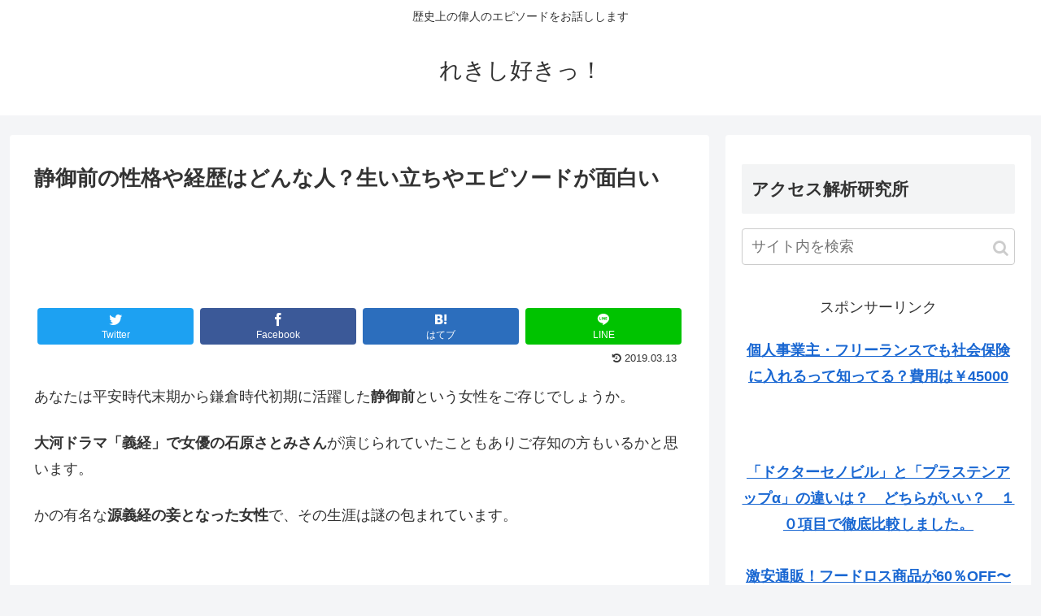

--- FILE ---
content_type: text/html; charset=UTF-8
request_url: https://avangers19999.com/archives/9445
body_size: 33175
content:
<!doctype html>
<html lang="ja">

<head>
      
<!-- Global site tag (gtag.js) - Google Analytics -->
<script async src="https://www.googletagmanager.com/gtag/js?id=UA-128981848-2"></script>
<script>
  window.dataLayer = window.dataLayer || [];
  function gtag(){dataLayer.push(arguments);}
  gtag('js', new Date());

  gtag('config', 'UA-128981848-2');
</script>
<!-- /Global site tag (gtag.js) - Google Analytics -->

      
  <!-- Other Analytics -->
<script data-ad-client="ca-pub-3768000441166053" async src="https://pagead2.googlesyndication.com/pagead/js/adsbygoogle.js"></script>
<!-- Global site tag (gtag.js) - Google Analytics -->
<script async src="https://www.googletagmanager.com/gtag/js?id=UA-128981848-2"></script>
<script>
  window.dataLayer = window.dataLayer || [];
  function gtag(){dataLayer.push(arguments);}
  gtag('js', new Date());

  gtag('config', 'UA-128981848-2');
</script>

<!-- /Other Analytics -->
<meta charset="utf-8">

<meta http-equiv="X-UA-Compatible" content="IE=edge">

<meta name="HandheldFriendly" content="True">
<meta name="MobileOptimized" content="320">
<meta name="viewport" content="width=device-width, initial-scale=1"/>



<title>静御前の性格や経歴はどんな人？生い立ちやエピソードが面白い  |  れきし好きっ！</title>
<link rel='dns-prefetch' href='//ajax.googleapis.com' />
<link rel='dns-prefetch' href='//cdnjs.cloudflare.com' />
<link rel='dns-prefetch' href='//s0.wp.com' />
<link rel='dns-prefetch' href='//s.w.org' />
<link rel="alternate" type="application/rss+xml" title="れきし好きっ！ &raquo; フィード" href="https://avangers19999.com/feed" />
<link rel="alternate" type="application/rss+xml" title="れきし好きっ！ &raquo; コメントフィード" href="https://avangers19999.com/comments/feed" />
<link rel="alternate" type="application/rss+xml" title="れきし好きっ！ &raquo; 静御前の性格や経歴はどんな人？生い立ちやエピソードが面白い のコメントのフィード" href="https://avangers19999.com/archives/9445/feed" />
<!-- avangers19999.com is managing ads with Advanced Ads 1.22.2 --><script>
						advanced_ads_ready=function(){var fns=[],listener,doc=typeof document==="object"&&document,hack=doc&&doc.documentElement.doScroll,domContentLoaded="DOMContentLoaded",loaded=doc&&(hack?/^loaded|^c/:/^loaded|^i|^c/).test(doc.readyState);if(!loaded&&doc){listener=function(){doc.removeEventListener(domContentLoaded,listener);window.removeEventListener("load",listener);loaded=1;while(listener=fns.shift())listener()};doc.addEventListener(domContentLoaded,listener);window.addEventListener("load",listener)}return function(fn){loaded?setTimeout(fn,0):fns.push(fn)}}();
						</script>
		<link rel='stylesheet' id='cocoon-style-css'  href='https://avangers19999.com/wp-content/themes/cocoon-master/style.css?ver=4.9.26&#038;fver=20191225042332' media='all' />
<style id='cocoon-style-inline-css'>
@media screen and (max-width:480px){.page-body,.menu-content{font-size:16px}}.main{width:860px}.sidebar{width:376px}@media screen and (max-width:1260px){.wrap{width:auto}.main,.sidebar,.sidebar-left .main,.sidebar-left .sidebar{margin:0 .5%}.main{width:67%}.sidebar{padding:10px;width:30%}.entry-card-thumb{width:38%}.entry-card-content{margin-left:40%}}body::after{content:url(https://avangers19999.com/wp-content/themes/cocoon-master/lib/analytics/access.php?post_id=9445&post_type=post);visibility:hidden;position:absolute;bottom:0;right:0;width:1px;height:1px;overflow:hidden}.toc-checkbox{display:none}.toc-content{visibility:hidden;height:0;opacity:.2;transition:all .5s ease-out}.toc-checkbox:checked~.toc-content{visibility:visible;padding-top:.6em;height:100%;opacity:1}.toc-title::after{content:'[開く]';margin-left:.5em;cursor:pointer;font-size:.8em}.toc-title:hover::after{text-decoration:underline}.toc-checkbox:checked+.toc-title::after{content:'[閉じる]'}#respond{display:none}.entry-content>*,.demo .entry-content p{line-height:1.8}.entry-content>*,.demo .entry-content p{margin-top:1.4em;margin-bottom:1.4em}.entry-content>.micro-top{margin-bottom:-1.54em}.entry-content>.micro-balloon{margin-bottom:-1.12em}.entry-content>.micro-bottom{margin-top:-1.54em}.entry-content>.micro-bottom.micro-balloon{margin-top:-1.12em;margin-bottom:1.4em}.blank-box.bb-key-color{border-color:#19448e}.iic-key-color li::before{color:#19448e}.blank-box.bb-tab.bb-key-color::before{background-color:#19448e}.tb-key-color .toggle-button{border:1px solid #19448e;background:#19448e;color:#fff}.tb-key-color .toggle-button::before{color:#ccc}.tb-key-color .toggle-checkbox:checked~.toggle-content{border-color:#19448e}.cb-key-color.caption-box{border-color:#19448e}.cb-key-color .caption-box-label{background-color:#19448e;color:#fff}.tcb-key-color .tab-caption-box-label{background-color:#19448e;color:#fff}.tcb-key-color .tab-caption-box-content{border-color:#19448e}.lb-key-color .label-box-content{border-color:#19448e}.mc-key-color{background-color:#19448e;color:#fff;border:0}.mc-key-color.micro-bottom::after{border-bottom-color:#19448e;border-top-color:transparent}.mc-key-color::before{border-top-color:transparent;border-bottom-color:transparent}.mc-key-color::after{border-top-color:#19448e}.btn-key-color,.btn-wrap.btn-wrap-key-color>a{background-color:#19448e}.has-text-color.has-key-color-color{color:#19448e}.has-background.has-key-color-background-color{background-color:#19448e}.article.page-body,body#tinymce.wp-editor{background-color:#fff}.article.page-body,.editor-post-title__block .editor-post-title__input,body#tinymce.wp-editor{color:#333}.main .has-key-color-background-color{background-color:#19448e}.main .has-key-color-color{color:#19448e}.main .has-key-color-border-color{border-color:#19448e}.btn-wrap.has-key-color-background-color>a{background-color:#19448e}.btn-wrap.has-key-color-color>a{color:#19448e}.btn-wrap.has-key-color-border-color>a{border-color:#19448e}.bb-tab.has-key-color-border-color .bb-label{background-color:#19448e}.toggle-wrap.has-key-color-border-color .toggle-button{background-color:#19448e}.toggle-wrap.has-key-color-border-color .toggle-button,.toggle-wrap.has-key-color-border-color .toggle-content{border-color:#19448e}.iconlist-box.has-key-color-icon-color li::before{color:#19448e}.micro-balloon.has-key-color-background-color{background-color:#19448e;border-color:transparent}.micro-balloon.has-key-color-background-color.micro-bottom::after{border-bottom-color:#19448e;border-top-color:transparent}.micro-balloon.has-key-color-background-color::before{border-top-color:transparent;border-bottom-color:transparent}.micro-balloon.has-key-color-background-color::after{border-top-color:#19448e}.micro-balloon.has-border-color.has-key-color-border-color{border-color:#19448e}.micro-balloon.micro-top.has-key-color-border-color::before{border-top-color:#19448e}.micro-balloon.micro-bottom.has-key-color-border-color::before{border-bottom-color:#19448e}.caption-box.has-key-color-border-color .box-label{background-color:#19448e}.tab-caption-box.has-key-color-border-color .box-label{background-color:#19448e}.tab-caption-box.has-key-color-border-color .box-content{border-color:#19448e}.tab-caption-box.has-key-color-background-color .box-content{background-color:#19448e}.label-box.has-key-color-border-color .box-content{border-color:#19448e}.label-box.has-key-color-background-color .box-content{background-color:#19448e}.sbp-l .speech-balloon.has-key-color-border-color::before{border-right-color:#19448e}.sbp-r .speech-balloon.has-key-color-border-color::before{border-left-color:#19448e}.sbp-l .speech-balloon.has-key-color-background-color::after{border-right-color:#19448e}.sbp-r .speech-balloon.has-key-color-background-color::after{border-left-color:#19448e}.sbs-line.sbp-r .speech-balloon.has-key-color-background-color{background-color:#19448e}.sbs-line.sbp-r .speech-balloon.has-key-color-border-color{border-color:#19448e}.speech-wrap.sbs-think .speech-balloon.has-key-color-border-color::before,.speech-wrap.sbs-think .speech-balloon.has-key-color-border-color::after{border-color:#19448e}.sbs-think .speech-balloon.has-key-color-background-color::before,.sbs-think .speech-balloon.has-key-color-background-color::after{background-color:#19448e}.timeline-box.has-key-color-point-color .timeline-item::before{background-color:#19448e}.main .has-red-background-color{background-color:#e60033}.main .has-red-color{color:#e60033}.main .has-red-border-color{border-color:#e60033}.btn-wrap.has-red-background-color>a{background-color:#e60033}.btn-wrap.has-red-color>a{color:#e60033}.btn-wrap.has-red-border-color>a{border-color:#e60033}.bb-tab.has-red-border-color .bb-label{background-color:#e60033}.toggle-wrap.has-red-border-color .toggle-button{background-color:#e60033}.toggle-wrap.has-red-border-color .toggle-button,.toggle-wrap.has-red-border-color .toggle-content{border-color:#e60033}.iconlist-box.has-red-icon-color li::before{color:#e60033}.micro-balloon.has-red-background-color{background-color:#e60033;border-color:transparent}.micro-balloon.has-red-background-color.micro-bottom::after{border-bottom-color:#e60033;border-top-color:transparent}.micro-balloon.has-red-background-color::before{border-top-color:transparent;border-bottom-color:transparent}.micro-balloon.has-red-background-color::after{border-top-color:#e60033}.micro-balloon.has-border-color.has-red-border-color{border-color:#e60033}.micro-balloon.micro-top.has-red-border-color::before{border-top-color:#e60033}.micro-balloon.micro-bottom.has-red-border-color::before{border-bottom-color:#e60033}.caption-box.has-red-border-color .box-label{background-color:#e60033}.tab-caption-box.has-red-border-color .box-label{background-color:#e60033}.tab-caption-box.has-red-border-color .box-content{border-color:#e60033}.tab-caption-box.has-red-background-color .box-content{background-color:#e60033}.label-box.has-red-border-color .box-content{border-color:#e60033}.label-box.has-red-background-color .box-content{background-color:#e60033}.sbp-l .speech-balloon.has-red-border-color::before{border-right-color:#e60033}.sbp-r .speech-balloon.has-red-border-color::before{border-left-color:#e60033}.sbp-l .speech-balloon.has-red-background-color::after{border-right-color:#e60033}.sbp-r .speech-balloon.has-red-background-color::after{border-left-color:#e60033}.sbs-line.sbp-r .speech-balloon.has-red-background-color{background-color:#e60033}.sbs-line.sbp-r .speech-balloon.has-red-border-color{border-color:#e60033}.speech-wrap.sbs-think .speech-balloon.has-red-border-color::before,.speech-wrap.sbs-think .speech-balloon.has-red-border-color::after{border-color:#e60033}.sbs-think .speech-balloon.has-red-background-color::before,.sbs-think .speech-balloon.has-red-background-color::after{background-color:#e60033}.timeline-box.has-red-point-color .timeline-item::before{background-color:#e60033}.main .has-pink-background-color{background-color:#e95295}.main .has-pink-color{color:#e95295}.main .has-pink-border-color{border-color:#e95295}.btn-wrap.has-pink-background-color>a{background-color:#e95295}.btn-wrap.has-pink-color>a{color:#e95295}.btn-wrap.has-pink-border-color>a{border-color:#e95295}.bb-tab.has-pink-border-color .bb-label{background-color:#e95295}.toggle-wrap.has-pink-border-color .toggle-button{background-color:#e95295}.toggle-wrap.has-pink-border-color .toggle-button,.toggle-wrap.has-pink-border-color .toggle-content{border-color:#e95295}.iconlist-box.has-pink-icon-color li::before{color:#e95295}.micro-balloon.has-pink-background-color{background-color:#e95295;border-color:transparent}.micro-balloon.has-pink-background-color.micro-bottom::after{border-bottom-color:#e95295;border-top-color:transparent}.micro-balloon.has-pink-background-color::before{border-top-color:transparent;border-bottom-color:transparent}.micro-balloon.has-pink-background-color::after{border-top-color:#e95295}.micro-balloon.has-border-color.has-pink-border-color{border-color:#e95295}.micro-balloon.micro-top.has-pink-border-color::before{border-top-color:#e95295}.micro-balloon.micro-bottom.has-pink-border-color::before{border-bottom-color:#e95295}.caption-box.has-pink-border-color .box-label{background-color:#e95295}.tab-caption-box.has-pink-border-color .box-label{background-color:#e95295}.tab-caption-box.has-pink-border-color .box-content{border-color:#e95295}.tab-caption-box.has-pink-background-color .box-content{background-color:#e95295}.label-box.has-pink-border-color .box-content{border-color:#e95295}.label-box.has-pink-background-color .box-content{background-color:#e95295}.sbp-l .speech-balloon.has-pink-border-color::before{border-right-color:#e95295}.sbp-r .speech-balloon.has-pink-border-color::before{border-left-color:#e95295}.sbp-l .speech-balloon.has-pink-background-color::after{border-right-color:#e95295}.sbp-r .speech-balloon.has-pink-background-color::after{border-left-color:#e95295}.sbs-line.sbp-r .speech-balloon.has-pink-background-color{background-color:#e95295}.sbs-line.sbp-r .speech-balloon.has-pink-border-color{border-color:#e95295}.speech-wrap.sbs-think .speech-balloon.has-pink-border-color::before,.speech-wrap.sbs-think .speech-balloon.has-pink-border-color::after{border-color:#e95295}.sbs-think .speech-balloon.has-pink-background-color::before,.sbs-think .speech-balloon.has-pink-background-color::after{background-color:#e95295}.timeline-box.has-pink-point-color .timeline-item::before{background-color:#e95295}.main .has-purple-background-color{background-color:#884898}.main .has-purple-color{color:#884898}.main .has-purple-border-color{border-color:#884898}.btn-wrap.has-purple-background-color>a{background-color:#884898}.btn-wrap.has-purple-color>a{color:#884898}.btn-wrap.has-purple-border-color>a{border-color:#884898}.bb-tab.has-purple-border-color .bb-label{background-color:#884898}.toggle-wrap.has-purple-border-color .toggle-button{background-color:#884898}.toggle-wrap.has-purple-border-color .toggle-button,.toggle-wrap.has-purple-border-color .toggle-content{border-color:#884898}.iconlist-box.has-purple-icon-color li::before{color:#884898}.micro-balloon.has-purple-background-color{background-color:#884898;border-color:transparent}.micro-balloon.has-purple-background-color.micro-bottom::after{border-bottom-color:#884898;border-top-color:transparent}.micro-balloon.has-purple-background-color::before{border-top-color:transparent;border-bottom-color:transparent}.micro-balloon.has-purple-background-color::after{border-top-color:#884898}.micro-balloon.has-border-color.has-purple-border-color{border-color:#884898}.micro-balloon.micro-top.has-purple-border-color::before{border-top-color:#884898}.micro-balloon.micro-bottom.has-purple-border-color::before{border-bottom-color:#884898}.caption-box.has-purple-border-color .box-label{background-color:#884898}.tab-caption-box.has-purple-border-color .box-label{background-color:#884898}.tab-caption-box.has-purple-border-color .box-content{border-color:#884898}.tab-caption-box.has-purple-background-color .box-content{background-color:#884898}.label-box.has-purple-border-color .box-content{border-color:#884898}.label-box.has-purple-background-color .box-content{background-color:#884898}.sbp-l .speech-balloon.has-purple-border-color::before{border-right-color:#884898}.sbp-r .speech-balloon.has-purple-border-color::before{border-left-color:#884898}.sbp-l .speech-balloon.has-purple-background-color::after{border-right-color:#884898}.sbp-r .speech-balloon.has-purple-background-color::after{border-left-color:#884898}.sbs-line.sbp-r .speech-balloon.has-purple-background-color{background-color:#884898}.sbs-line.sbp-r .speech-balloon.has-purple-border-color{border-color:#884898}.speech-wrap.sbs-think .speech-balloon.has-purple-border-color::before,.speech-wrap.sbs-think .speech-balloon.has-purple-border-color::after{border-color:#884898}.sbs-think .speech-balloon.has-purple-background-color::before,.sbs-think .speech-balloon.has-purple-background-color::after{background-color:#884898}.timeline-box.has-purple-point-color .timeline-item::before{background-color:#884898}.main .has-deep-background-color{background-color:#55295b}.main .has-deep-color{color:#55295b}.main .has-deep-border-color{border-color:#55295b}.btn-wrap.has-deep-background-color>a{background-color:#55295b}.btn-wrap.has-deep-color>a{color:#55295b}.btn-wrap.has-deep-border-color>a{border-color:#55295b}.bb-tab.has-deep-border-color .bb-label{background-color:#55295b}.toggle-wrap.has-deep-border-color .toggle-button{background-color:#55295b}.toggle-wrap.has-deep-border-color .toggle-button,.toggle-wrap.has-deep-border-color .toggle-content{border-color:#55295b}.iconlist-box.has-deep-icon-color li::before{color:#55295b}.micro-balloon.has-deep-background-color{background-color:#55295b;border-color:transparent}.micro-balloon.has-deep-background-color.micro-bottom::after{border-bottom-color:#55295b;border-top-color:transparent}.micro-balloon.has-deep-background-color::before{border-top-color:transparent;border-bottom-color:transparent}.micro-balloon.has-deep-background-color::after{border-top-color:#55295b}.micro-balloon.has-border-color.has-deep-border-color{border-color:#55295b}.micro-balloon.micro-top.has-deep-border-color::before{border-top-color:#55295b}.micro-balloon.micro-bottom.has-deep-border-color::before{border-bottom-color:#55295b}.caption-box.has-deep-border-color .box-label{background-color:#55295b}.tab-caption-box.has-deep-border-color .box-label{background-color:#55295b}.tab-caption-box.has-deep-border-color .box-content{border-color:#55295b}.tab-caption-box.has-deep-background-color .box-content{background-color:#55295b}.label-box.has-deep-border-color .box-content{border-color:#55295b}.label-box.has-deep-background-color .box-content{background-color:#55295b}.sbp-l .speech-balloon.has-deep-border-color::before{border-right-color:#55295b}.sbp-r .speech-balloon.has-deep-border-color::before{border-left-color:#55295b}.sbp-l .speech-balloon.has-deep-background-color::after{border-right-color:#55295b}.sbp-r .speech-balloon.has-deep-background-color::after{border-left-color:#55295b}.sbs-line.sbp-r .speech-balloon.has-deep-background-color{background-color:#55295b}.sbs-line.sbp-r .speech-balloon.has-deep-border-color{border-color:#55295b}.speech-wrap.sbs-think .speech-balloon.has-deep-border-color::before,.speech-wrap.sbs-think .speech-balloon.has-deep-border-color::after{border-color:#55295b}.sbs-think .speech-balloon.has-deep-background-color::before,.sbs-think .speech-balloon.has-deep-background-color::after{background-color:#55295b}.timeline-box.has-deep-point-color .timeline-item::before{background-color:#55295b}.main .has-indigo-background-color{background-color:#1e50a2}.main .has-indigo-color{color:#1e50a2}.main .has-indigo-border-color{border-color:#1e50a2}.btn-wrap.has-indigo-background-color>a{background-color:#1e50a2}.btn-wrap.has-indigo-color>a{color:#1e50a2}.btn-wrap.has-indigo-border-color>a{border-color:#1e50a2}.bb-tab.has-indigo-border-color .bb-label{background-color:#1e50a2}.toggle-wrap.has-indigo-border-color .toggle-button{background-color:#1e50a2}.toggle-wrap.has-indigo-border-color .toggle-button,.toggle-wrap.has-indigo-border-color .toggle-content{border-color:#1e50a2}.iconlist-box.has-indigo-icon-color li::before{color:#1e50a2}.micro-balloon.has-indigo-background-color{background-color:#1e50a2;border-color:transparent}.micro-balloon.has-indigo-background-color.micro-bottom::after{border-bottom-color:#1e50a2;border-top-color:transparent}.micro-balloon.has-indigo-background-color::before{border-top-color:transparent;border-bottom-color:transparent}.micro-balloon.has-indigo-background-color::after{border-top-color:#1e50a2}.micro-balloon.has-border-color.has-indigo-border-color{border-color:#1e50a2}.micro-balloon.micro-top.has-indigo-border-color::before{border-top-color:#1e50a2}.micro-balloon.micro-bottom.has-indigo-border-color::before{border-bottom-color:#1e50a2}.caption-box.has-indigo-border-color .box-label{background-color:#1e50a2}.tab-caption-box.has-indigo-border-color .box-label{background-color:#1e50a2}.tab-caption-box.has-indigo-border-color .box-content{border-color:#1e50a2}.tab-caption-box.has-indigo-background-color .box-content{background-color:#1e50a2}.label-box.has-indigo-border-color .box-content{border-color:#1e50a2}.label-box.has-indigo-background-color .box-content{background-color:#1e50a2}.sbp-l .speech-balloon.has-indigo-border-color::before{border-right-color:#1e50a2}.sbp-r .speech-balloon.has-indigo-border-color::before{border-left-color:#1e50a2}.sbp-l .speech-balloon.has-indigo-background-color::after{border-right-color:#1e50a2}.sbp-r .speech-balloon.has-indigo-background-color::after{border-left-color:#1e50a2}.sbs-line.sbp-r .speech-balloon.has-indigo-background-color{background-color:#1e50a2}.sbs-line.sbp-r .speech-balloon.has-indigo-border-color{border-color:#1e50a2}.speech-wrap.sbs-think .speech-balloon.has-indigo-border-color::before,.speech-wrap.sbs-think .speech-balloon.has-indigo-border-color::after{border-color:#1e50a2}.sbs-think .speech-balloon.has-indigo-background-color::before,.sbs-think .speech-balloon.has-indigo-background-color::after{background-color:#1e50a2}.timeline-box.has-indigo-point-color .timeline-item::before{background-color:#1e50a2}.main .has-blue-background-color{background-color:#0095d9}.main .has-blue-color{color:#0095d9}.main .has-blue-border-color{border-color:#0095d9}.btn-wrap.has-blue-background-color>a{background-color:#0095d9}.btn-wrap.has-blue-color>a{color:#0095d9}.btn-wrap.has-blue-border-color>a{border-color:#0095d9}.bb-tab.has-blue-border-color .bb-label{background-color:#0095d9}.toggle-wrap.has-blue-border-color .toggle-button{background-color:#0095d9}.toggle-wrap.has-blue-border-color .toggle-button,.toggle-wrap.has-blue-border-color .toggle-content{border-color:#0095d9}.iconlist-box.has-blue-icon-color li::before{color:#0095d9}.micro-balloon.has-blue-background-color{background-color:#0095d9;border-color:transparent}.micro-balloon.has-blue-background-color.micro-bottom::after{border-bottom-color:#0095d9;border-top-color:transparent}.micro-balloon.has-blue-background-color::before{border-top-color:transparent;border-bottom-color:transparent}.micro-balloon.has-blue-background-color::after{border-top-color:#0095d9}.micro-balloon.has-border-color.has-blue-border-color{border-color:#0095d9}.micro-balloon.micro-top.has-blue-border-color::before{border-top-color:#0095d9}.micro-balloon.micro-bottom.has-blue-border-color::before{border-bottom-color:#0095d9}.caption-box.has-blue-border-color .box-label{background-color:#0095d9}.tab-caption-box.has-blue-border-color .box-label{background-color:#0095d9}.tab-caption-box.has-blue-border-color .box-content{border-color:#0095d9}.tab-caption-box.has-blue-background-color .box-content{background-color:#0095d9}.label-box.has-blue-border-color .box-content{border-color:#0095d9}.label-box.has-blue-background-color .box-content{background-color:#0095d9}.sbp-l .speech-balloon.has-blue-border-color::before{border-right-color:#0095d9}.sbp-r .speech-balloon.has-blue-border-color::before{border-left-color:#0095d9}.sbp-l .speech-balloon.has-blue-background-color::after{border-right-color:#0095d9}.sbp-r .speech-balloon.has-blue-background-color::after{border-left-color:#0095d9}.sbs-line.sbp-r .speech-balloon.has-blue-background-color{background-color:#0095d9}.sbs-line.sbp-r .speech-balloon.has-blue-border-color{border-color:#0095d9}.speech-wrap.sbs-think .speech-balloon.has-blue-border-color::before,.speech-wrap.sbs-think .speech-balloon.has-blue-border-color::after{border-color:#0095d9}.sbs-think .speech-balloon.has-blue-background-color::before,.sbs-think .speech-balloon.has-blue-background-color::after{background-color:#0095d9}.timeline-box.has-blue-point-color .timeline-item::before{background-color:#0095d9}.main .has-light-blue-background-color{background-color:#2ca9e1}.main .has-light-blue-color{color:#2ca9e1}.main .has-light-blue-border-color{border-color:#2ca9e1}.btn-wrap.has-light-blue-background-color>a{background-color:#2ca9e1}.btn-wrap.has-light-blue-color>a{color:#2ca9e1}.btn-wrap.has-light-blue-border-color>a{border-color:#2ca9e1}.bb-tab.has-light-blue-border-color .bb-label{background-color:#2ca9e1}.toggle-wrap.has-light-blue-border-color .toggle-button{background-color:#2ca9e1}.toggle-wrap.has-light-blue-border-color .toggle-button,.toggle-wrap.has-light-blue-border-color .toggle-content{border-color:#2ca9e1}.iconlist-box.has-light-blue-icon-color li::before{color:#2ca9e1}.micro-balloon.has-light-blue-background-color{background-color:#2ca9e1;border-color:transparent}.micro-balloon.has-light-blue-background-color.micro-bottom::after{border-bottom-color:#2ca9e1;border-top-color:transparent}.micro-balloon.has-light-blue-background-color::before{border-top-color:transparent;border-bottom-color:transparent}.micro-balloon.has-light-blue-background-color::after{border-top-color:#2ca9e1}.micro-balloon.has-border-color.has-light-blue-border-color{border-color:#2ca9e1}.micro-balloon.micro-top.has-light-blue-border-color::before{border-top-color:#2ca9e1}.micro-balloon.micro-bottom.has-light-blue-border-color::before{border-bottom-color:#2ca9e1}.caption-box.has-light-blue-border-color .box-label{background-color:#2ca9e1}.tab-caption-box.has-light-blue-border-color .box-label{background-color:#2ca9e1}.tab-caption-box.has-light-blue-border-color .box-content{border-color:#2ca9e1}.tab-caption-box.has-light-blue-background-color .box-content{background-color:#2ca9e1}.label-box.has-light-blue-border-color .box-content{border-color:#2ca9e1}.label-box.has-light-blue-background-color .box-content{background-color:#2ca9e1}.sbp-l .speech-balloon.has-light-blue-border-color::before{border-right-color:#2ca9e1}.sbp-r .speech-balloon.has-light-blue-border-color::before{border-left-color:#2ca9e1}.sbp-l .speech-balloon.has-light-blue-background-color::after{border-right-color:#2ca9e1}.sbp-r .speech-balloon.has-light-blue-background-color::after{border-left-color:#2ca9e1}.sbs-line.sbp-r .speech-balloon.has-light-blue-background-color{background-color:#2ca9e1}.sbs-line.sbp-r .speech-balloon.has-light-blue-border-color{border-color:#2ca9e1}.speech-wrap.sbs-think .speech-balloon.has-light-blue-border-color::before,.speech-wrap.sbs-think .speech-balloon.has-light-blue-border-color::after{border-color:#2ca9e1}.sbs-think .speech-balloon.has-light-blue-background-color::before,.sbs-think .speech-balloon.has-light-blue-background-color::after{background-color:#2ca9e1}.timeline-box.has-light-blue-point-color .timeline-item::before{background-color:#2ca9e1}.main .has-cyan-background-color{background-color:#00a3af}.main .has-cyan-color{color:#00a3af}.main .has-cyan-border-color{border-color:#00a3af}.btn-wrap.has-cyan-background-color>a{background-color:#00a3af}.btn-wrap.has-cyan-color>a{color:#00a3af}.btn-wrap.has-cyan-border-color>a{border-color:#00a3af}.bb-tab.has-cyan-border-color .bb-label{background-color:#00a3af}.toggle-wrap.has-cyan-border-color .toggle-button{background-color:#00a3af}.toggle-wrap.has-cyan-border-color .toggle-button,.toggle-wrap.has-cyan-border-color .toggle-content{border-color:#00a3af}.iconlist-box.has-cyan-icon-color li::before{color:#00a3af}.micro-balloon.has-cyan-background-color{background-color:#00a3af;border-color:transparent}.micro-balloon.has-cyan-background-color.micro-bottom::after{border-bottom-color:#00a3af;border-top-color:transparent}.micro-balloon.has-cyan-background-color::before{border-top-color:transparent;border-bottom-color:transparent}.micro-balloon.has-cyan-background-color::after{border-top-color:#00a3af}.micro-balloon.has-border-color.has-cyan-border-color{border-color:#00a3af}.micro-balloon.micro-top.has-cyan-border-color::before{border-top-color:#00a3af}.micro-balloon.micro-bottom.has-cyan-border-color::before{border-bottom-color:#00a3af}.caption-box.has-cyan-border-color .box-label{background-color:#00a3af}.tab-caption-box.has-cyan-border-color .box-label{background-color:#00a3af}.tab-caption-box.has-cyan-border-color .box-content{border-color:#00a3af}.tab-caption-box.has-cyan-background-color .box-content{background-color:#00a3af}.label-box.has-cyan-border-color .box-content{border-color:#00a3af}.label-box.has-cyan-background-color .box-content{background-color:#00a3af}.sbp-l .speech-balloon.has-cyan-border-color::before{border-right-color:#00a3af}.sbp-r .speech-balloon.has-cyan-border-color::before{border-left-color:#00a3af}.sbp-l .speech-balloon.has-cyan-background-color::after{border-right-color:#00a3af}.sbp-r .speech-balloon.has-cyan-background-color::after{border-left-color:#00a3af}.sbs-line.sbp-r .speech-balloon.has-cyan-background-color{background-color:#00a3af}.sbs-line.sbp-r .speech-balloon.has-cyan-border-color{border-color:#00a3af}.speech-wrap.sbs-think .speech-balloon.has-cyan-border-color::before,.speech-wrap.sbs-think .speech-balloon.has-cyan-border-color::after{border-color:#00a3af}.sbs-think .speech-balloon.has-cyan-background-color::before,.sbs-think .speech-balloon.has-cyan-background-color::after{background-color:#00a3af}.timeline-box.has-cyan-point-color .timeline-item::before{background-color:#00a3af}.main .has-teal-background-color{background-color:#007b43}.main .has-teal-color{color:#007b43}.main .has-teal-border-color{border-color:#007b43}.btn-wrap.has-teal-background-color>a{background-color:#007b43}.btn-wrap.has-teal-color>a{color:#007b43}.btn-wrap.has-teal-border-color>a{border-color:#007b43}.bb-tab.has-teal-border-color .bb-label{background-color:#007b43}.toggle-wrap.has-teal-border-color .toggle-button{background-color:#007b43}.toggle-wrap.has-teal-border-color .toggle-button,.toggle-wrap.has-teal-border-color .toggle-content{border-color:#007b43}.iconlist-box.has-teal-icon-color li::before{color:#007b43}.micro-balloon.has-teal-background-color{background-color:#007b43;border-color:transparent}.micro-balloon.has-teal-background-color.micro-bottom::after{border-bottom-color:#007b43;border-top-color:transparent}.micro-balloon.has-teal-background-color::before{border-top-color:transparent;border-bottom-color:transparent}.micro-balloon.has-teal-background-color::after{border-top-color:#007b43}.micro-balloon.has-border-color.has-teal-border-color{border-color:#007b43}.micro-balloon.micro-top.has-teal-border-color::before{border-top-color:#007b43}.micro-balloon.micro-bottom.has-teal-border-color::before{border-bottom-color:#007b43}.caption-box.has-teal-border-color .box-label{background-color:#007b43}.tab-caption-box.has-teal-border-color .box-label{background-color:#007b43}.tab-caption-box.has-teal-border-color .box-content{border-color:#007b43}.tab-caption-box.has-teal-background-color .box-content{background-color:#007b43}.label-box.has-teal-border-color .box-content{border-color:#007b43}.label-box.has-teal-background-color .box-content{background-color:#007b43}.sbp-l .speech-balloon.has-teal-border-color::before{border-right-color:#007b43}.sbp-r .speech-balloon.has-teal-border-color::before{border-left-color:#007b43}.sbp-l .speech-balloon.has-teal-background-color::after{border-right-color:#007b43}.sbp-r .speech-balloon.has-teal-background-color::after{border-left-color:#007b43}.sbs-line.sbp-r .speech-balloon.has-teal-background-color{background-color:#007b43}.sbs-line.sbp-r .speech-balloon.has-teal-border-color{border-color:#007b43}.speech-wrap.sbs-think .speech-balloon.has-teal-border-color::before,.speech-wrap.sbs-think .speech-balloon.has-teal-border-color::after{border-color:#007b43}.sbs-think .speech-balloon.has-teal-background-color::before,.sbs-think .speech-balloon.has-teal-background-color::after{background-color:#007b43}.timeline-box.has-teal-point-color .timeline-item::before{background-color:#007b43}.main .has-green-background-color{background-color:#3eb370}.main .has-green-color{color:#3eb370}.main .has-green-border-color{border-color:#3eb370}.btn-wrap.has-green-background-color>a{background-color:#3eb370}.btn-wrap.has-green-color>a{color:#3eb370}.btn-wrap.has-green-border-color>a{border-color:#3eb370}.bb-tab.has-green-border-color .bb-label{background-color:#3eb370}.toggle-wrap.has-green-border-color .toggle-button{background-color:#3eb370}.toggle-wrap.has-green-border-color .toggle-button,.toggle-wrap.has-green-border-color .toggle-content{border-color:#3eb370}.iconlist-box.has-green-icon-color li::before{color:#3eb370}.micro-balloon.has-green-background-color{background-color:#3eb370;border-color:transparent}.micro-balloon.has-green-background-color.micro-bottom::after{border-bottom-color:#3eb370;border-top-color:transparent}.micro-balloon.has-green-background-color::before{border-top-color:transparent;border-bottom-color:transparent}.micro-balloon.has-green-background-color::after{border-top-color:#3eb370}.micro-balloon.has-border-color.has-green-border-color{border-color:#3eb370}.micro-balloon.micro-top.has-green-border-color::before{border-top-color:#3eb370}.micro-balloon.micro-bottom.has-green-border-color::before{border-bottom-color:#3eb370}.caption-box.has-green-border-color .box-label{background-color:#3eb370}.tab-caption-box.has-green-border-color .box-label{background-color:#3eb370}.tab-caption-box.has-green-border-color .box-content{border-color:#3eb370}.tab-caption-box.has-green-background-color .box-content{background-color:#3eb370}.label-box.has-green-border-color .box-content{border-color:#3eb370}.label-box.has-green-background-color .box-content{background-color:#3eb370}.sbp-l .speech-balloon.has-green-border-color::before{border-right-color:#3eb370}.sbp-r .speech-balloon.has-green-border-color::before{border-left-color:#3eb370}.sbp-l .speech-balloon.has-green-background-color::after{border-right-color:#3eb370}.sbp-r .speech-balloon.has-green-background-color::after{border-left-color:#3eb370}.sbs-line.sbp-r .speech-balloon.has-green-background-color{background-color:#3eb370}.sbs-line.sbp-r .speech-balloon.has-green-border-color{border-color:#3eb370}.speech-wrap.sbs-think .speech-balloon.has-green-border-color::before,.speech-wrap.sbs-think .speech-balloon.has-green-border-color::after{border-color:#3eb370}.sbs-think .speech-balloon.has-green-background-color::before,.sbs-think .speech-balloon.has-green-background-color::after{background-color:#3eb370}.timeline-box.has-green-point-color .timeline-item::before{background-color:#3eb370}.main .has-light-green-background-color{background-color:#8bc34a}.main .has-light-green-color{color:#8bc34a}.main .has-light-green-border-color{border-color:#8bc34a}.btn-wrap.has-light-green-background-color>a{background-color:#8bc34a}.btn-wrap.has-light-green-color>a{color:#8bc34a}.btn-wrap.has-light-green-border-color>a{border-color:#8bc34a}.bb-tab.has-light-green-border-color .bb-label{background-color:#8bc34a}.toggle-wrap.has-light-green-border-color .toggle-button{background-color:#8bc34a}.toggle-wrap.has-light-green-border-color .toggle-button,.toggle-wrap.has-light-green-border-color .toggle-content{border-color:#8bc34a}.iconlist-box.has-light-green-icon-color li::before{color:#8bc34a}.micro-balloon.has-light-green-background-color{background-color:#8bc34a;border-color:transparent}.micro-balloon.has-light-green-background-color.micro-bottom::after{border-bottom-color:#8bc34a;border-top-color:transparent}.micro-balloon.has-light-green-background-color::before{border-top-color:transparent;border-bottom-color:transparent}.micro-balloon.has-light-green-background-color::after{border-top-color:#8bc34a}.micro-balloon.has-border-color.has-light-green-border-color{border-color:#8bc34a}.micro-balloon.micro-top.has-light-green-border-color::before{border-top-color:#8bc34a}.micro-balloon.micro-bottom.has-light-green-border-color::before{border-bottom-color:#8bc34a}.caption-box.has-light-green-border-color .box-label{background-color:#8bc34a}.tab-caption-box.has-light-green-border-color .box-label{background-color:#8bc34a}.tab-caption-box.has-light-green-border-color .box-content{border-color:#8bc34a}.tab-caption-box.has-light-green-background-color .box-content{background-color:#8bc34a}.label-box.has-light-green-border-color .box-content{border-color:#8bc34a}.label-box.has-light-green-background-color .box-content{background-color:#8bc34a}.sbp-l .speech-balloon.has-light-green-border-color::before{border-right-color:#8bc34a}.sbp-r .speech-balloon.has-light-green-border-color::before{border-left-color:#8bc34a}.sbp-l .speech-balloon.has-light-green-background-color::after{border-right-color:#8bc34a}.sbp-r .speech-balloon.has-light-green-background-color::after{border-left-color:#8bc34a}.sbs-line.sbp-r .speech-balloon.has-light-green-background-color{background-color:#8bc34a}.sbs-line.sbp-r .speech-balloon.has-light-green-border-color{border-color:#8bc34a}.speech-wrap.sbs-think .speech-balloon.has-light-green-border-color::before,.speech-wrap.sbs-think .speech-balloon.has-light-green-border-color::after{border-color:#8bc34a}.sbs-think .speech-balloon.has-light-green-background-color::before,.sbs-think .speech-balloon.has-light-green-background-color::after{background-color:#8bc34a}.timeline-box.has-light-green-point-color .timeline-item::before{background-color:#8bc34a}.main .has-lime-background-color{background-color:#c3d825}.main .has-lime-color{color:#c3d825}.main .has-lime-border-color{border-color:#c3d825}.btn-wrap.has-lime-background-color>a{background-color:#c3d825}.btn-wrap.has-lime-color>a{color:#c3d825}.btn-wrap.has-lime-border-color>a{border-color:#c3d825}.bb-tab.has-lime-border-color .bb-label{background-color:#c3d825}.toggle-wrap.has-lime-border-color .toggle-button{background-color:#c3d825}.toggle-wrap.has-lime-border-color .toggle-button,.toggle-wrap.has-lime-border-color .toggle-content{border-color:#c3d825}.iconlist-box.has-lime-icon-color li::before{color:#c3d825}.micro-balloon.has-lime-background-color{background-color:#c3d825;border-color:transparent}.micro-balloon.has-lime-background-color.micro-bottom::after{border-bottom-color:#c3d825;border-top-color:transparent}.micro-balloon.has-lime-background-color::before{border-top-color:transparent;border-bottom-color:transparent}.micro-balloon.has-lime-background-color::after{border-top-color:#c3d825}.micro-balloon.has-border-color.has-lime-border-color{border-color:#c3d825}.micro-balloon.micro-top.has-lime-border-color::before{border-top-color:#c3d825}.micro-balloon.micro-bottom.has-lime-border-color::before{border-bottom-color:#c3d825}.caption-box.has-lime-border-color .box-label{background-color:#c3d825}.tab-caption-box.has-lime-border-color .box-label{background-color:#c3d825}.tab-caption-box.has-lime-border-color .box-content{border-color:#c3d825}.tab-caption-box.has-lime-background-color .box-content{background-color:#c3d825}.label-box.has-lime-border-color .box-content{border-color:#c3d825}.label-box.has-lime-background-color .box-content{background-color:#c3d825}.sbp-l .speech-balloon.has-lime-border-color::before{border-right-color:#c3d825}.sbp-r .speech-balloon.has-lime-border-color::before{border-left-color:#c3d825}.sbp-l .speech-balloon.has-lime-background-color::after{border-right-color:#c3d825}.sbp-r .speech-balloon.has-lime-background-color::after{border-left-color:#c3d825}.sbs-line.sbp-r .speech-balloon.has-lime-background-color{background-color:#c3d825}.sbs-line.sbp-r .speech-balloon.has-lime-border-color{border-color:#c3d825}.speech-wrap.sbs-think .speech-balloon.has-lime-border-color::before,.speech-wrap.sbs-think .speech-balloon.has-lime-border-color::after{border-color:#c3d825}.sbs-think .speech-balloon.has-lime-background-color::before,.sbs-think .speech-balloon.has-lime-background-color::after{background-color:#c3d825}.timeline-box.has-lime-point-color .timeline-item::before{background-color:#c3d825}.main .has-yellow-background-color{background-color:#ffd900}.main .has-yellow-color{color:#ffd900}.main .has-yellow-border-color{border-color:#ffd900}.btn-wrap.has-yellow-background-color>a{background-color:#ffd900}.btn-wrap.has-yellow-color>a{color:#ffd900}.btn-wrap.has-yellow-border-color>a{border-color:#ffd900}.bb-tab.has-yellow-border-color .bb-label{background-color:#ffd900}.toggle-wrap.has-yellow-border-color .toggle-button{background-color:#ffd900}.toggle-wrap.has-yellow-border-color .toggle-button,.toggle-wrap.has-yellow-border-color .toggle-content{border-color:#ffd900}.iconlist-box.has-yellow-icon-color li::before{color:#ffd900}.micro-balloon.has-yellow-background-color{background-color:#ffd900;border-color:transparent}.micro-balloon.has-yellow-background-color.micro-bottom::after{border-bottom-color:#ffd900;border-top-color:transparent}.micro-balloon.has-yellow-background-color::before{border-top-color:transparent;border-bottom-color:transparent}.micro-balloon.has-yellow-background-color::after{border-top-color:#ffd900}.micro-balloon.has-border-color.has-yellow-border-color{border-color:#ffd900}.micro-balloon.micro-top.has-yellow-border-color::before{border-top-color:#ffd900}.micro-balloon.micro-bottom.has-yellow-border-color::before{border-bottom-color:#ffd900}.caption-box.has-yellow-border-color .box-label{background-color:#ffd900}.tab-caption-box.has-yellow-border-color .box-label{background-color:#ffd900}.tab-caption-box.has-yellow-border-color .box-content{border-color:#ffd900}.tab-caption-box.has-yellow-background-color .box-content{background-color:#ffd900}.label-box.has-yellow-border-color .box-content{border-color:#ffd900}.label-box.has-yellow-background-color .box-content{background-color:#ffd900}.sbp-l .speech-balloon.has-yellow-border-color::before{border-right-color:#ffd900}.sbp-r .speech-balloon.has-yellow-border-color::before{border-left-color:#ffd900}.sbp-l .speech-balloon.has-yellow-background-color::after{border-right-color:#ffd900}.sbp-r .speech-balloon.has-yellow-background-color::after{border-left-color:#ffd900}.sbs-line.sbp-r .speech-balloon.has-yellow-background-color{background-color:#ffd900}.sbs-line.sbp-r .speech-balloon.has-yellow-border-color{border-color:#ffd900}.speech-wrap.sbs-think .speech-balloon.has-yellow-border-color::before,.speech-wrap.sbs-think .speech-balloon.has-yellow-border-color::after{border-color:#ffd900}.sbs-think .speech-balloon.has-yellow-background-color::before,.sbs-think .speech-balloon.has-yellow-background-color::after{background-color:#ffd900}.timeline-box.has-yellow-point-color .timeline-item::before{background-color:#ffd900}.main .has-amber-background-color{background-color:#ffc107}.main .has-amber-color{color:#ffc107}.main .has-amber-border-color{border-color:#ffc107}.btn-wrap.has-amber-background-color>a{background-color:#ffc107}.btn-wrap.has-amber-color>a{color:#ffc107}.btn-wrap.has-amber-border-color>a{border-color:#ffc107}.bb-tab.has-amber-border-color .bb-label{background-color:#ffc107}.toggle-wrap.has-amber-border-color .toggle-button{background-color:#ffc107}.toggle-wrap.has-amber-border-color .toggle-button,.toggle-wrap.has-amber-border-color .toggle-content{border-color:#ffc107}.iconlist-box.has-amber-icon-color li::before{color:#ffc107}.micro-balloon.has-amber-background-color{background-color:#ffc107;border-color:transparent}.micro-balloon.has-amber-background-color.micro-bottom::after{border-bottom-color:#ffc107;border-top-color:transparent}.micro-balloon.has-amber-background-color::before{border-top-color:transparent;border-bottom-color:transparent}.micro-balloon.has-amber-background-color::after{border-top-color:#ffc107}.micro-balloon.has-border-color.has-amber-border-color{border-color:#ffc107}.micro-balloon.micro-top.has-amber-border-color::before{border-top-color:#ffc107}.micro-balloon.micro-bottom.has-amber-border-color::before{border-bottom-color:#ffc107}.caption-box.has-amber-border-color .box-label{background-color:#ffc107}.tab-caption-box.has-amber-border-color .box-label{background-color:#ffc107}.tab-caption-box.has-amber-border-color .box-content{border-color:#ffc107}.tab-caption-box.has-amber-background-color .box-content{background-color:#ffc107}.label-box.has-amber-border-color .box-content{border-color:#ffc107}.label-box.has-amber-background-color .box-content{background-color:#ffc107}.sbp-l .speech-balloon.has-amber-border-color::before{border-right-color:#ffc107}.sbp-r .speech-balloon.has-amber-border-color::before{border-left-color:#ffc107}.sbp-l .speech-balloon.has-amber-background-color::after{border-right-color:#ffc107}.sbp-r .speech-balloon.has-amber-background-color::after{border-left-color:#ffc107}.sbs-line.sbp-r .speech-balloon.has-amber-background-color{background-color:#ffc107}.sbs-line.sbp-r .speech-balloon.has-amber-border-color{border-color:#ffc107}.speech-wrap.sbs-think .speech-balloon.has-amber-border-color::before,.speech-wrap.sbs-think .speech-balloon.has-amber-border-color::after{border-color:#ffc107}.sbs-think .speech-balloon.has-amber-background-color::before,.sbs-think .speech-balloon.has-amber-background-color::after{background-color:#ffc107}.timeline-box.has-amber-point-color .timeline-item::before{background-color:#ffc107}.main .has-orange-background-color{background-color:#f39800}.main .has-orange-color{color:#f39800}.main .has-orange-border-color{border-color:#f39800}.btn-wrap.has-orange-background-color>a{background-color:#f39800}.btn-wrap.has-orange-color>a{color:#f39800}.btn-wrap.has-orange-border-color>a{border-color:#f39800}.bb-tab.has-orange-border-color .bb-label{background-color:#f39800}.toggle-wrap.has-orange-border-color .toggle-button{background-color:#f39800}.toggle-wrap.has-orange-border-color .toggle-button,.toggle-wrap.has-orange-border-color .toggle-content{border-color:#f39800}.iconlist-box.has-orange-icon-color li::before{color:#f39800}.micro-balloon.has-orange-background-color{background-color:#f39800;border-color:transparent}.micro-balloon.has-orange-background-color.micro-bottom::after{border-bottom-color:#f39800;border-top-color:transparent}.micro-balloon.has-orange-background-color::before{border-top-color:transparent;border-bottom-color:transparent}.micro-balloon.has-orange-background-color::after{border-top-color:#f39800}.micro-balloon.has-border-color.has-orange-border-color{border-color:#f39800}.micro-balloon.micro-top.has-orange-border-color::before{border-top-color:#f39800}.micro-balloon.micro-bottom.has-orange-border-color::before{border-bottom-color:#f39800}.caption-box.has-orange-border-color .box-label{background-color:#f39800}.tab-caption-box.has-orange-border-color .box-label{background-color:#f39800}.tab-caption-box.has-orange-border-color .box-content{border-color:#f39800}.tab-caption-box.has-orange-background-color .box-content{background-color:#f39800}.label-box.has-orange-border-color .box-content{border-color:#f39800}.label-box.has-orange-background-color .box-content{background-color:#f39800}.sbp-l .speech-balloon.has-orange-border-color::before{border-right-color:#f39800}.sbp-r .speech-balloon.has-orange-border-color::before{border-left-color:#f39800}.sbp-l .speech-balloon.has-orange-background-color::after{border-right-color:#f39800}.sbp-r .speech-balloon.has-orange-background-color::after{border-left-color:#f39800}.sbs-line.sbp-r .speech-balloon.has-orange-background-color{background-color:#f39800}.sbs-line.sbp-r .speech-balloon.has-orange-border-color{border-color:#f39800}.speech-wrap.sbs-think .speech-balloon.has-orange-border-color::before,.speech-wrap.sbs-think .speech-balloon.has-orange-border-color::after{border-color:#f39800}.sbs-think .speech-balloon.has-orange-background-color::before,.sbs-think .speech-balloon.has-orange-background-color::after{background-color:#f39800}.timeline-box.has-orange-point-color .timeline-item::before{background-color:#f39800}.main .has-deep-orange-background-color{background-color:#ea5506}.main .has-deep-orange-color{color:#ea5506}.main .has-deep-orange-border-color{border-color:#ea5506}.btn-wrap.has-deep-orange-background-color>a{background-color:#ea5506}.btn-wrap.has-deep-orange-color>a{color:#ea5506}.btn-wrap.has-deep-orange-border-color>a{border-color:#ea5506}.bb-tab.has-deep-orange-border-color .bb-label{background-color:#ea5506}.toggle-wrap.has-deep-orange-border-color .toggle-button{background-color:#ea5506}.toggle-wrap.has-deep-orange-border-color .toggle-button,.toggle-wrap.has-deep-orange-border-color .toggle-content{border-color:#ea5506}.iconlist-box.has-deep-orange-icon-color li::before{color:#ea5506}.micro-balloon.has-deep-orange-background-color{background-color:#ea5506;border-color:transparent}.micro-balloon.has-deep-orange-background-color.micro-bottom::after{border-bottom-color:#ea5506;border-top-color:transparent}.micro-balloon.has-deep-orange-background-color::before{border-top-color:transparent;border-bottom-color:transparent}.micro-balloon.has-deep-orange-background-color::after{border-top-color:#ea5506}.micro-balloon.has-border-color.has-deep-orange-border-color{border-color:#ea5506}.micro-balloon.micro-top.has-deep-orange-border-color::before{border-top-color:#ea5506}.micro-balloon.micro-bottom.has-deep-orange-border-color::before{border-bottom-color:#ea5506}.caption-box.has-deep-orange-border-color .box-label{background-color:#ea5506}.tab-caption-box.has-deep-orange-border-color .box-label{background-color:#ea5506}.tab-caption-box.has-deep-orange-border-color .box-content{border-color:#ea5506}.tab-caption-box.has-deep-orange-background-color .box-content{background-color:#ea5506}.label-box.has-deep-orange-border-color .box-content{border-color:#ea5506}.label-box.has-deep-orange-background-color .box-content{background-color:#ea5506}.sbp-l .speech-balloon.has-deep-orange-border-color::before{border-right-color:#ea5506}.sbp-r .speech-balloon.has-deep-orange-border-color::before{border-left-color:#ea5506}.sbp-l .speech-balloon.has-deep-orange-background-color::after{border-right-color:#ea5506}.sbp-r .speech-balloon.has-deep-orange-background-color::after{border-left-color:#ea5506}.sbs-line.sbp-r .speech-balloon.has-deep-orange-background-color{background-color:#ea5506}.sbs-line.sbp-r .speech-balloon.has-deep-orange-border-color{border-color:#ea5506}.speech-wrap.sbs-think .speech-balloon.has-deep-orange-border-color::before,.speech-wrap.sbs-think .speech-balloon.has-deep-orange-border-color::after{border-color:#ea5506}.sbs-think .speech-balloon.has-deep-orange-background-color::before,.sbs-think .speech-balloon.has-deep-orange-background-color::after{background-color:#ea5506}.timeline-box.has-deep-orange-point-color .timeline-item::before{background-color:#ea5506}.main .has-brown-background-color{background-color:#954e2a}.main .has-brown-color{color:#954e2a}.main .has-brown-border-color{border-color:#954e2a}.btn-wrap.has-brown-background-color>a{background-color:#954e2a}.btn-wrap.has-brown-color>a{color:#954e2a}.btn-wrap.has-brown-border-color>a{border-color:#954e2a}.bb-tab.has-brown-border-color .bb-label{background-color:#954e2a}.toggle-wrap.has-brown-border-color .toggle-button{background-color:#954e2a}.toggle-wrap.has-brown-border-color .toggle-button,.toggle-wrap.has-brown-border-color .toggle-content{border-color:#954e2a}.iconlist-box.has-brown-icon-color li::before{color:#954e2a}.micro-balloon.has-brown-background-color{background-color:#954e2a;border-color:transparent}.micro-balloon.has-brown-background-color.micro-bottom::after{border-bottom-color:#954e2a;border-top-color:transparent}.micro-balloon.has-brown-background-color::before{border-top-color:transparent;border-bottom-color:transparent}.micro-balloon.has-brown-background-color::after{border-top-color:#954e2a}.micro-balloon.has-border-color.has-brown-border-color{border-color:#954e2a}.micro-balloon.micro-top.has-brown-border-color::before{border-top-color:#954e2a}.micro-balloon.micro-bottom.has-brown-border-color::before{border-bottom-color:#954e2a}.caption-box.has-brown-border-color .box-label{background-color:#954e2a}.tab-caption-box.has-brown-border-color .box-label{background-color:#954e2a}.tab-caption-box.has-brown-border-color .box-content{border-color:#954e2a}.tab-caption-box.has-brown-background-color .box-content{background-color:#954e2a}.label-box.has-brown-border-color .box-content{border-color:#954e2a}.label-box.has-brown-background-color .box-content{background-color:#954e2a}.sbp-l .speech-balloon.has-brown-border-color::before{border-right-color:#954e2a}.sbp-r .speech-balloon.has-brown-border-color::before{border-left-color:#954e2a}.sbp-l .speech-balloon.has-brown-background-color::after{border-right-color:#954e2a}.sbp-r .speech-balloon.has-brown-background-color::after{border-left-color:#954e2a}.sbs-line.sbp-r .speech-balloon.has-brown-background-color{background-color:#954e2a}.sbs-line.sbp-r .speech-balloon.has-brown-border-color{border-color:#954e2a}.speech-wrap.sbs-think .speech-balloon.has-brown-border-color::before,.speech-wrap.sbs-think .speech-balloon.has-brown-border-color::after{border-color:#954e2a}.sbs-think .speech-balloon.has-brown-background-color::before,.sbs-think .speech-balloon.has-brown-background-color::after{background-color:#954e2a}.timeline-box.has-brown-point-color .timeline-item::before{background-color:#954e2a}.main .has-grey-background-color{background-color:#949495}.main .has-grey-color{color:#949495}.main .has-grey-border-color{border-color:#949495}.btn-wrap.has-grey-background-color>a{background-color:#949495}.btn-wrap.has-grey-color>a{color:#949495}.btn-wrap.has-grey-border-color>a{border-color:#949495}.bb-tab.has-grey-border-color .bb-label{background-color:#949495}.toggle-wrap.has-grey-border-color .toggle-button{background-color:#949495}.toggle-wrap.has-grey-border-color .toggle-button,.toggle-wrap.has-grey-border-color .toggle-content{border-color:#949495}.iconlist-box.has-grey-icon-color li::before{color:#949495}.micro-balloon.has-grey-background-color{background-color:#949495;border-color:transparent}.micro-balloon.has-grey-background-color.micro-bottom::after{border-bottom-color:#949495;border-top-color:transparent}.micro-balloon.has-grey-background-color::before{border-top-color:transparent;border-bottom-color:transparent}.micro-balloon.has-grey-background-color::after{border-top-color:#949495}.micro-balloon.has-border-color.has-grey-border-color{border-color:#949495}.micro-balloon.micro-top.has-grey-border-color::before{border-top-color:#949495}.micro-balloon.micro-bottom.has-grey-border-color::before{border-bottom-color:#949495}.caption-box.has-grey-border-color .box-label{background-color:#949495}.tab-caption-box.has-grey-border-color .box-label{background-color:#949495}.tab-caption-box.has-grey-border-color .box-content{border-color:#949495}.tab-caption-box.has-grey-background-color .box-content{background-color:#949495}.label-box.has-grey-border-color .box-content{border-color:#949495}.label-box.has-grey-background-color .box-content{background-color:#949495}.sbp-l .speech-balloon.has-grey-border-color::before{border-right-color:#949495}.sbp-r .speech-balloon.has-grey-border-color::before{border-left-color:#949495}.sbp-l .speech-balloon.has-grey-background-color::after{border-right-color:#949495}.sbp-r .speech-balloon.has-grey-background-color::after{border-left-color:#949495}.sbs-line.sbp-r .speech-balloon.has-grey-background-color{background-color:#949495}.sbs-line.sbp-r .speech-balloon.has-grey-border-color{border-color:#949495}.speech-wrap.sbs-think .speech-balloon.has-grey-border-color::before,.speech-wrap.sbs-think .speech-balloon.has-grey-border-color::after{border-color:#949495}.sbs-think .speech-balloon.has-grey-background-color::before,.sbs-think .speech-balloon.has-grey-background-color::after{background-color:#949495}.timeline-box.has-grey-point-color .timeline-item::before{background-color:#949495}.main .has-black-background-color{background-color:#333}.main .has-black-color{color:#333}.main .has-black-border-color{border-color:#333}.btn-wrap.has-black-background-color>a{background-color:#333}.btn-wrap.has-black-color>a{color:#333}.btn-wrap.has-black-border-color>a{border-color:#333}.bb-tab.has-black-border-color .bb-label{background-color:#333}.toggle-wrap.has-black-border-color .toggle-button{background-color:#333}.toggle-wrap.has-black-border-color .toggle-button,.toggle-wrap.has-black-border-color .toggle-content{border-color:#333}.iconlist-box.has-black-icon-color li::before{color:#333}.micro-balloon.has-black-background-color{background-color:#333;border-color:transparent}.micro-balloon.has-black-background-color.micro-bottom::after{border-bottom-color:#333;border-top-color:transparent}.micro-balloon.has-black-background-color::before{border-top-color:transparent;border-bottom-color:transparent}.micro-balloon.has-black-background-color::after{border-top-color:#333}.micro-balloon.has-border-color.has-black-border-color{border-color:#333}.micro-balloon.micro-top.has-black-border-color::before{border-top-color:#333}.micro-balloon.micro-bottom.has-black-border-color::before{border-bottom-color:#333}.caption-box.has-black-border-color .box-label{background-color:#333}.tab-caption-box.has-black-border-color .box-label{background-color:#333}.tab-caption-box.has-black-border-color .box-content{border-color:#333}.tab-caption-box.has-black-background-color .box-content{background-color:#333}.label-box.has-black-border-color .box-content{border-color:#333}.label-box.has-black-background-color .box-content{background-color:#333}.sbp-l .speech-balloon.has-black-border-color::before{border-right-color:#333}.sbp-r .speech-balloon.has-black-border-color::before{border-left-color:#333}.sbp-l .speech-balloon.has-black-background-color::after{border-right-color:#333}.sbp-r .speech-balloon.has-black-background-color::after{border-left-color:#333}.sbs-line.sbp-r .speech-balloon.has-black-background-color{background-color:#333}.sbs-line.sbp-r .speech-balloon.has-black-border-color{border-color:#333}.speech-wrap.sbs-think .speech-balloon.has-black-border-color::before,.speech-wrap.sbs-think .speech-balloon.has-black-border-color::after{border-color:#333}.sbs-think .speech-balloon.has-black-background-color::before,.sbs-think .speech-balloon.has-black-background-color::after{background-color:#333}.timeline-box.has-black-point-color .timeline-item::before{background-color:#333}.main .has-white-background-color{background-color:#fff}.main .has-white-color{color:#fff}.main .has-white-border-color{border-color:#fff}.btn-wrap.has-white-background-color>a{background-color:#fff}.btn-wrap.has-white-color>a{color:#fff}.btn-wrap.has-white-border-color>a{border-color:#fff}.bb-tab.has-white-border-color .bb-label{background-color:#fff}.toggle-wrap.has-white-border-color .toggle-button{background-color:#fff}.toggle-wrap.has-white-border-color .toggle-button,.toggle-wrap.has-white-border-color .toggle-content{border-color:#fff}.iconlist-box.has-white-icon-color li::before{color:#fff}.micro-balloon.has-white-background-color{background-color:#fff;border-color:transparent}.micro-balloon.has-white-background-color.micro-bottom::after{border-bottom-color:#fff;border-top-color:transparent}.micro-balloon.has-white-background-color::before{border-top-color:transparent;border-bottom-color:transparent}.micro-balloon.has-white-background-color::after{border-top-color:#fff}.micro-balloon.has-border-color.has-white-border-color{border-color:#fff}.micro-balloon.micro-top.has-white-border-color::before{border-top-color:#fff}.micro-balloon.micro-bottom.has-white-border-color::before{border-bottom-color:#fff}.caption-box.has-white-border-color .box-label{background-color:#fff}.tab-caption-box.has-white-border-color .box-label{background-color:#fff}.tab-caption-box.has-white-border-color .box-content{border-color:#fff}.tab-caption-box.has-white-background-color .box-content{background-color:#fff}.label-box.has-white-border-color .box-content{border-color:#fff}.label-box.has-white-background-color .box-content{background-color:#fff}.sbp-l .speech-balloon.has-white-border-color::before{border-right-color:#fff}.sbp-r .speech-balloon.has-white-border-color::before{border-left-color:#fff}.sbp-l .speech-balloon.has-white-background-color::after{border-right-color:#fff}.sbp-r .speech-balloon.has-white-background-color::after{border-left-color:#fff}.sbs-line.sbp-r .speech-balloon.has-white-background-color{background-color:#fff}.sbs-line.sbp-r .speech-balloon.has-white-border-color{border-color:#fff}.speech-wrap.sbs-think .speech-balloon.has-white-border-color::before,.speech-wrap.sbs-think .speech-balloon.has-white-border-color::after{border-color:#fff}.sbs-think .speech-balloon.has-white-background-color::before,.sbs-think .speech-balloon.has-white-background-color::after{background-color:#fff}.timeline-box.has-white-point-color .timeline-item::before{background-color:#fff}.main .has-watery-blue-background-color{background-color:#f3fafe}.main .has-watery-blue-color{color:#f3fafe}.main .has-watery-blue-border-color{border-color:#f3fafe}.btn-wrap.has-watery-blue-background-color>a{background-color:#f3fafe}.btn-wrap.has-watery-blue-color>a{color:#f3fafe}.btn-wrap.has-watery-blue-border-color>a{border-color:#f3fafe}.bb-tab.has-watery-blue-border-color .bb-label{background-color:#f3fafe}.toggle-wrap.has-watery-blue-border-color .toggle-button{background-color:#f3fafe}.toggle-wrap.has-watery-blue-border-color .toggle-button,.toggle-wrap.has-watery-blue-border-color .toggle-content{border-color:#f3fafe}.iconlist-box.has-watery-blue-icon-color li::before{color:#f3fafe}.micro-balloon.has-watery-blue-background-color{background-color:#f3fafe;border-color:transparent}.micro-balloon.has-watery-blue-background-color.micro-bottom::after{border-bottom-color:#f3fafe;border-top-color:transparent}.micro-balloon.has-watery-blue-background-color::before{border-top-color:transparent;border-bottom-color:transparent}.micro-balloon.has-watery-blue-background-color::after{border-top-color:#f3fafe}.micro-balloon.has-border-color.has-watery-blue-border-color{border-color:#f3fafe}.micro-balloon.micro-top.has-watery-blue-border-color::before{border-top-color:#f3fafe}.micro-balloon.micro-bottom.has-watery-blue-border-color::before{border-bottom-color:#f3fafe}.caption-box.has-watery-blue-border-color .box-label{background-color:#f3fafe}.tab-caption-box.has-watery-blue-border-color .box-label{background-color:#f3fafe}.tab-caption-box.has-watery-blue-border-color .box-content{border-color:#f3fafe}.tab-caption-box.has-watery-blue-background-color .box-content{background-color:#f3fafe}.label-box.has-watery-blue-border-color .box-content{border-color:#f3fafe}.label-box.has-watery-blue-background-color .box-content{background-color:#f3fafe}.sbp-l .speech-balloon.has-watery-blue-border-color::before{border-right-color:#f3fafe}.sbp-r .speech-balloon.has-watery-blue-border-color::before{border-left-color:#f3fafe}.sbp-l .speech-balloon.has-watery-blue-background-color::after{border-right-color:#f3fafe}.sbp-r .speech-balloon.has-watery-blue-background-color::after{border-left-color:#f3fafe}.sbs-line.sbp-r .speech-balloon.has-watery-blue-background-color{background-color:#f3fafe}.sbs-line.sbp-r .speech-balloon.has-watery-blue-border-color{border-color:#f3fafe}.speech-wrap.sbs-think .speech-balloon.has-watery-blue-border-color::before,.speech-wrap.sbs-think .speech-balloon.has-watery-blue-border-color::after{border-color:#f3fafe}.sbs-think .speech-balloon.has-watery-blue-background-color::before,.sbs-think .speech-balloon.has-watery-blue-background-color::after{background-color:#f3fafe}.timeline-box.has-watery-blue-point-color .timeline-item::before{background-color:#f3fafe}.main .has-watery-yellow-background-color{background-color:#fff7cc}.main .has-watery-yellow-color{color:#fff7cc}.main .has-watery-yellow-border-color{border-color:#fff7cc}.btn-wrap.has-watery-yellow-background-color>a{background-color:#fff7cc}.btn-wrap.has-watery-yellow-color>a{color:#fff7cc}.btn-wrap.has-watery-yellow-border-color>a{border-color:#fff7cc}.bb-tab.has-watery-yellow-border-color .bb-label{background-color:#fff7cc}.toggle-wrap.has-watery-yellow-border-color .toggle-button{background-color:#fff7cc}.toggle-wrap.has-watery-yellow-border-color .toggle-button,.toggle-wrap.has-watery-yellow-border-color .toggle-content{border-color:#fff7cc}.iconlist-box.has-watery-yellow-icon-color li::before{color:#fff7cc}.micro-balloon.has-watery-yellow-background-color{background-color:#fff7cc;border-color:transparent}.micro-balloon.has-watery-yellow-background-color.micro-bottom::after{border-bottom-color:#fff7cc;border-top-color:transparent}.micro-balloon.has-watery-yellow-background-color::before{border-top-color:transparent;border-bottom-color:transparent}.micro-balloon.has-watery-yellow-background-color::after{border-top-color:#fff7cc}.micro-balloon.has-border-color.has-watery-yellow-border-color{border-color:#fff7cc}.micro-balloon.micro-top.has-watery-yellow-border-color::before{border-top-color:#fff7cc}.micro-balloon.micro-bottom.has-watery-yellow-border-color::before{border-bottom-color:#fff7cc}.caption-box.has-watery-yellow-border-color .box-label{background-color:#fff7cc}.tab-caption-box.has-watery-yellow-border-color .box-label{background-color:#fff7cc}.tab-caption-box.has-watery-yellow-border-color .box-content{border-color:#fff7cc}.tab-caption-box.has-watery-yellow-background-color .box-content{background-color:#fff7cc}.label-box.has-watery-yellow-border-color .box-content{border-color:#fff7cc}.label-box.has-watery-yellow-background-color .box-content{background-color:#fff7cc}.sbp-l .speech-balloon.has-watery-yellow-border-color::before{border-right-color:#fff7cc}.sbp-r .speech-balloon.has-watery-yellow-border-color::before{border-left-color:#fff7cc}.sbp-l .speech-balloon.has-watery-yellow-background-color::after{border-right-color:#fff7cc}.sbp-r .speech-balloon.has-watery-yellow-background-color::after{border-left-color:#fff7cc}.sbs-line.sbp-r .speech-balloon.has-watery-yellow-background-color{background-color:#fff7cc}.sbs-line.sbp-r .speech-balloon.has-watery-yellow-border-color{border-color:#fff7cc}.speech-wrap.sbs-think .speech-balloon.has-watery-yellow-border-color::before,.speech-wrap.sbs-think .speech-balloon.has-watery-yellow-border-color::after{border-color:#fff7cc}.sbs-think .speech-balloon.has-watery-yellow-background-color::before,.sbs-think .speech-balloon.has-watery-yellow-background-color::after{background-color:#fff7cc}.timeline-box.has-watery-yellow-point-color .timeline-item::before{background-color:#fff7cc}.main .has-watery-red-background-color{background-color:#fdf2f2}.main .has-watery-red-color{color:#fdf2f2}.main .has-watery-red-border-color{border-color:#fdf2f2}.btn-wrap.has-watery-red-background-color>a{background-color:#fdf2f2}.btn-wrap.has-watery-red-color>a{color:#fdf2f2}.btn-wrap.has-watery-red-border-color>a{border-color:#fdf2f2}.bb-tab.has-watery-red-border-color .bb-label{background-color:#fdf2f2}.toggle-wrap.has-watery-red-border-color .toggle-button{background-color:#fdf2f2}.toggle-wrap.has-watery-red-border-color .toggle-button,.toggle-wrap.has-watery-red-border-color .toggle-content{border-color:#fdf2f2}.iconlist-box.has-watery-red-icon-color li::before{color:#fdf2f2}.micro-balloon.has-watery-red-background-color{background-color:#fdf2f2;border-color:transparent}.micro-balloon.has-watery-red-background-color.micro-bottom::after{border-bottom-color:#fdf2f2;border-top-color:transparent}.micro-balloon.has-watery-red-background-color::before{border-top-color:transparent;border-bottom-color:transparent}.micro-balloon.has-watery-red-background-color::after{border-top-color:#fdf2f2}.micro-balloon.has-border-color.has-watery-red-border-color{border-color:#fdf2f2}.micro-balloon.micro-top.has-watery-red-border-color::before{border-top-color:#fdf2f2}.micro-balloon.micro-bottom.has-watery-red-border-color::before{border-bottom-color:#fdf2f2}.caption-box.has-watery-red-border-color .box-label{background-color:#fdf2f2}.tab-caption-box.has-watery-red-border-color .box-label{background-color:#fdf2f2}.tab-caption-box.has-watery-red-border-color .box-content{border-color:#fdf2f2}.tab-caption-box.has-watery-red-background-color .box-content{background-color:#fdf2f2}.label-box.has-watery-red-border-color .box-content{border-color:#fdf2f2}.label-box.has-watery-red-background-color .box-content{background-color:#fdf2f2}.sbp-l .speech-balloon.has-watery-red-border-color::before{border-right-color:#fdf2f2}.sbp-r .speech-balloon.has-watery-red-border-color::before{border-left-color:#fdf2f2}.sbp-l .speech-balloon.has-watery-red-background-color::after{border-right-color:#fdf2f2}.sbp-r .speech-balloon.has-watery-red-background-color::after{border-left-color:#fdf2f2}.sbs-line.sbp-r .speech-balloon.has-watery-red-background-color{background-color:#fdf2f2}.sbs-line.sbp-r .speech-balloon.has-watery-red-border-color{border-color:#fdf2f2}.speech-wrap.sbs-think .speech-balloon.has-watery-red-border-color::before,.speech-wrap.sbs-think .speech-balloon.has-watery-red-border-color::after{border-color:#fdf2f2}.sbs-think .speech-balloon.has-watery-red-background-color::before,.sbs-think .speech-balloon.has-watery-red-background-color::after{background-color:#fdf2f2}.timeline-box.has-watery-red-point-color .timeline-item::before{background-color:#fdf2f2}.main .has-watery-green-background-color{background-color:#ebf8f4}.main .has-watery-green-color{color:#ebf8f4}.main .has-watery-green-border-color{border-color:#ebf8f4}.btn-wrap.has-watery-green-background-color>a{background-color:#ebf8f4}.btn-wrap.has-watery-green-color>a{color:#ebf8f4}.btn-wrap.has-watery-green-border-color>a{border-color:#ebf8f4}.bb-tab.has-watery-green-border-color .bb-label{background-color:#ebf8f4}.toggle-wrap.has-watery-green-border-color .toggle-button{background-color:#ebf8f4}.toggle-wrap.has-watery-green-border-color .toggle-button,.toggle-wrap.has-watery-green-border-color .toggle-content{border-color:#ebf8f4}.iconlist-box.has-watery-green-icon-color li::before{color:#ebf8f4}.micro-balloon.has-watery-green-background-color{background-color:#ebf8f4;border-color:transparent}.micro-balloon.has-watery-green-background-color.micro-bottom::after{border-bottom-color:#ebf8f4;border-top-color:transparent}.micro-balloon.has-watery-green-background-color::before{border-top-color:transparent;border-bottom-color:transparent}.micro-balloon.has-watery-green-background-color::after{border-top-color:#ebf8f4}.micro-balloon.has-border-color.has-watery-green-border-color{border-color:#ebf8f4}.micro-balloon.micro-top.has-watery-green-border-color::before{border-top-color:#ebf8f4}.micro-balloon.micro-bottom.has-watery-green-border-color::before{border-bottom-color:#ebf8f4}.caption-box.has-watery-green-border-color .box-label{background-color:#ebf8f4}.tab-caption-box.has-watery-green-border-color .box-label{background-color:#ebf8f4}.tab-caption-box.has-watery-green-border-color .box-content{border-color:#ebf8f4}.tab-caption-box.has-watery-green-background-color .box-content{background-color:#ebf8f4}.label-box.has-watery-green-border-color .box-content{border-color:#ebf8f4}.label-box.has-watery-green-background-color .box-content{background-color:#ebf8f4}.sbp-l .speech-balloon.has-watery-green-border-color::before{border-right-color:#ebf8f4}.sbp-r .speech-balloon.has-watery-green-border-color::before{border-left-color:#ebf8f4}.sbp-l .speech-balloon.has-watery-green-background-color::after{border-right-color:#ebf8f4}.sbp-r .speech-balloon.has-watery-green-background-color::after{border-left-color:#ebf8f4}.sbs-line.sbp-r .speech-balloon.has-watery-green-background-color{background-color:#ebf8f4}.sbs-line.sbp-r .speech-balloon.has-watery-green-border-color{border-color:#ebf8f4}.speech-wrap.sbs-think .speech-balloon.has-watery-green-border-color::before,.speech-wrap.sbs-think .speech-balloon.has-watery-green-border-color::after{border-color:#ebf8f4}.sbs-think .speech-balloon.has-watery-green-background-color::before,.sbs-think .speech-balloon.has-watery-green-background-color::after{background-color:#ebf8f4}.timeline-box.has-watery-green-point-color .timeline-item::before{background-color:#ebf8f4}.main .has-ex-a-background-color{background-color:#fff}.main .has-ex-a-color{color:#fff}.main .has-ex-a-border-color{border-color:#fff}.btn-wrap.has-ex-a-background-color>a{background-color:#fff}.btn-wrap.has-ex-a-color>a{color:#fff}.btn-wrap.has-ex-a-border-color>a{border-color:#fff}.bb-tab.has-ex-a-border-color .bb-label{background-color:#fff}.toggle-wrap.has-ex-a-border-color .toggle-button{background-color:#fff}.toggle-wrap.has-ex-a-border-color .toggle-button,.toggle-wrap.has-ex-a-border-color .toggle-content{border-color:#fff}.iconlist-box.has-ex-a-icon-color li::before{color:#fff}.micro-balloon.has-ex-a-background-color{background-color:#fff;border-color:transparent}.micro-balloon.has-ex-a-background-color.micro-bottom::after{border-bottom-color:#fff;border-top-color:transparent}.micro-balloon.has-ex-a-background-color::before{border-top-color:transparent;border-bottom-color:transparent}.micro-balloon.has-ex-a-background-color::after{border-top-color:#fff}.micro-balloon.has-border-color.has-ex-a-border-color{border-color:#fff}.micro-balloon.micro-top.has-ex-a-border-color::before{border-top-color:#fff}.micro-balloon.micro-bottom.has-ex-a-border-color::before{border-bottom-color:#fff}.caption-box.has-ex-a-border-color .box-label{background-color:#fff}.tab-caption-box.has-ex-a-border-color .box-label{background-color:#fff}.tab-caption-box.has-ex-a-border-color .box-content{border-color:#fff}.tab-caption-box.has-ex-a-background-color .box-content{background-color:#fff}.label-box.has-ex-a-border-color .box-content{border-color:#fff}.label-box.has-ex-a-background-color .box-content{background-color:#fff}.sbp-l .speech-balloon.has-ex-a-border-color::before{border-right-color:#fff}.sbp-r .speech-balloon.has-ex-a-border-color::before{border-left-color:#fff}.sbp-l .speech-balloon.has-ex-a-background-color::after{border-right-color:#fff}.sbp-r .speech-balloon.has-ex-a-background-color::after{border-left-color:#fff}.sbs-line.sbp-r .speech-balloon.has-ex-a-background-color{background-color:#fff}.sbs-line.sbp-r .speech-balloon.has-ex-a-border-color{border-color:#fff}.speech-wrap.sbs-think .speech-balloon.has-ex-a-border-color::before,.speech-wrap.sbs-think .speech-balloon.has-ex-a-border-color::after{border-color:#fff}.sbs-think .speech-balloon.has-ex-a-background-color::before,.sbs-think .speech-balloon.has-ex-a-background-color::after{background-color:#fff}.timeline-box.has-ex-a-point-color .timeline-item::before{background-color:#fff}.main .has-ex-b-background-color{background-color:#fff}.main .has-ex-b-color{color:#fff}.main .has-ex-b-border-color{border-color:#fff}.btn-wrap.has-ex-b-background-color>a{background-color:#fff}.btn-wrap.has-ex-b-color>a{color:#fff}.btn-wrap.has-ex-b-border-color>a{border-color:#fff}.bb-tab.has-ex-b-border-color .bb-label{background-color:#fff}.toggle-wrap.has-ex-b-border-color .toggle-button{background-color:#fff}.toggle-wrap.has-ex-b-border-color .toggle-button,.toggle-wrap.has-ex-b-border-color .toggle-content{border-color:#fff}.iconlist-box.has-ex-b-icon-color li::before{color:#fff}.micro-balloon.has-ex-b-background-color{background-color:#fff;border-color:transparent}.micro-balloon.has-ex-b-background-color.micro-bottom::after{border-bottom-color:#fff;border-top-color:transparent}.micro-balloon.has-ex-b-background-color::before{border-top-color:transparent;border-bottom-color:transparent}.micro-balloon.has-ex-b-background-color::after{border-top-color:#fff}.micro-balloon.has-border-color.has-ex-b-border-color{border-color:#fff}.micro-balloon.micro-top.has-ex-b-border-color::before{border-top-color:#fff}.micro-balloon.micro-bottom.has-ex-b-border-color::before{border-bottom-color:#fff}.caption-box.has-ex-b-border-color .box-label{background-color:#fff}.tab-caption-box.has-ex-b-border-color .box-label{background-color:#fff}.tab-caption-box.has-ex-b-border-color .box-content{border-color:#fff}.tab-caption-box.has-ex-b-background-color .box-content{background-color:#fff}.label-box.has-ex-b-border-color .box-content{border-color:#fff}.label-box.has-ex-b-background-color .box-content{background-color:#fff}.sbp-l .speech-balloon.has-ex-b-border-color::before{border-right-color:#fff}.sbp-r .speech-balloon.has-ex-b-border-color::before{border-left-color:#fff}.sbp-l .speech-balloon.has-ex-b-background-color::after{border-right-color:#fff}.sbp-r .speech-balloon.has-ex-b-background-color::after{border-left-color:#fff}.sbs-line.sbp-r .speech-balloon.has-ex-b-background-color{background-color:#fff}.sbs-line.sbp-r .speech-balloon.has-ex-b-border-color{border-color:#fff}.speech-wrap.sbs-think .speech-balloon.has-ex-b-border-color::before,.speech-wrap.sbs-think .speech-balloon.has-ex-b-border-color::after{border-color:#fff}.sbs-think .speech-balloon.has-ex-b-background-color::before,.sbs-think .speech-balloon.has-ex-b-background-color::after{background-color:#fff}.timeline-box.has-ex-b-point-color .timeline-item::before{background-color:#fff}.main .has-ex-c-background-color{background-color:#fff}.main .has-ex-c-color{color:#fff}.main .has-ex-c-border-color{border-color:#fff}.btn-wrap.has-ex-c-background-color>a{background-color:#fff}.btn-wrap.has-ex-c-color>a{color:#fff}.btn-wrap.has-ex-c-border-color>a{border-color:#fff}.bb-tab.has-ex-c-border-color .bb-label{background-color:#fff}.toggle-wrap.has-ex-c-border-color .toggle-button{background-color:#fff}.toggle-wrap.has-ex-c-border-color .toggle-button,.toggle-wrap.has-ex-c-border-color .toggle-content{border-color:#fff}.iconlist-box.has-ex-c-icon-color li::before{color:#fff}.micro-balloon.has-ex-c-background-color{background-color:#fff;border-color:transparent}.micro-balloon.has-ex-c-background-color.micro-bottom::after{border-bottom-color:#fff;border-top-color:transparent}.micro-balloon.has-ex-c-background-color::before{border-top-color:transparent;border-bottom-color:transparent}.micro-balloon.has-ex-c-background-color::after{border-top-color:#fff}.micro-balloon.has-border-color.has-ex-c-border-color{border-color:#fff}.micro-balloon.micro-top.has-ex-c-border-color::before{border-top-color:#fff}.micro-balloon.micro-bottom.has-ex-c-border-color::before{border-bottom-color:#fff}.caption-box.has-ex-c-border-color .box-label{background-color:#fff}.tab-caption-box.has-ex-c-border-color .box-label{background-color:#fff}.tab-caption-box.has-ex-c-border-color .box-content{border-color:#fff}.tab-caption-box.has-ex-c-background-color .box-content{background-color:#fff}.label-box.has-ex-c-border-color .box-content{border-color:#fff}.label-box.has-ex-c-background-color .box-content{background-color:#fff}.sbp-l .speech-balloon.has-ex-c-border-color::before{border-right-color:#fff}.sbp-r .speech-balloon.has-ex-c-border-color::before{border-left-color:#fff}.sbp-l .speech-balloon.has-ex-c-background-color::after{border-right-color:#fff}.sbp-r .speech-balloon.has-ex-c-background-color::after{border-left-color:#fff}.sbs-line.sbp-r .speech-balloon.has-ex-c-background-color{background-color:#fff}.sbs-line.sbp-r .speech-balloon.has-ex-c-border-color{border-color:#fff}.speech-wrap.sbs-think .speech-balloon.has-ex-c-border-color::before,.speech-wrap.sbs-think .speech-balloon.has-ex-c-border-color::after{border-color:#fff}.sbs-think .speech-balloon.has-ex-c-background-color::before,.sbs-think .speech-balloon.has-ex-c-background-color::after{background-color:#fff}.timeline-box.has-ex-c-point-color .timeline-item::before{background-color:#fff}.main .has-ex-d-background-color{background-color:#fff}.main .has-ex-d-color{color:#fff}.main .has-ex-d-border-color{border-color:#fff}.btn-wrap.has-ex-d-background-color>a{background-color:#fff}.btn-wrap.has-ex-d-color>a{color:#fff}.btn-wrap.has-ex-d-border-color>a{border-color:#fff}.bb-tab.has-ex-d-border-color .bb-label{background-color:#fff}.toggle-wrap.has-ex-d-border-color .toggle-button{background-color:#fff}.toggle-wrap.has-ex-d-border-color .toggle-button,.toggle-wrap.has-ex-d-border-color .toggle-content{border-color:#fff}.iconlist-box.has-ex-d-icon-color li::before{color:#fff}.micro-balloon.has-ex-d-background-color{background-color:#fff;border-color:transparent}.micro-balloon.has-ex-d-background-color.micro-bottom::after{border-bottom-color:#fff;border-top-color:transparent}.micro-balloon.has-ex-d-background-color::before{border-top-color:transparent;border-bottom-color:transparent}.micro-balloon.has-ex-d-background-color::after{border-top-color:#fff}.micro-balloon.has-border-color.has-ex-d-border-color{border-color:#fff}.micro-balloon.micro-top.has-ex-d-border-color::before{border-top-color:#fff}.micro-balloon.micro-bottom.has-ex-d-border-color::before{border-bottom-color:#fff}.caption-box.has-ex-d-border-color .box-label{background-color:#fff}.tab-caption-box.has-ex-d-border-color .box-label{background-color:#fff}.tab-caption-box.has-ex-d-border-color .box-content{border-color:#fff}.tab-caption-box.has-ex-d-background-color .box-content{background-color:#fff}.label-box.has-ex-d-border-color .box-content{border-color:#fff}.label-box.has-ex-d-background-color .box-content{background-color:#fff}.sbp-l .speech-balloon.has-ex-d-border-color::before{border-right-color:#fff}.sbp-r .speech-balloon.has-ex-d-border-color::before{border-left-color:#fff}.sbp-l .speech-balloon.has-ex-d-background-color::after{border-right-color:#fff}.sbp-r .speech-balloon.has-ex-d-background-color::after{border-left-color:#fff}.sbs-line.sbp-r .speech-balloon.has-ex-d-background-color{background-color:#fff}.sbs-line.sbp-r .speech-balloon.has-ex-d-border-color{border-color:#fff}.speech-wrap.sbs-think .speech-balloon.has-ex-d-border-color::before,.speech-wrap.sbs-think .speech-balloon.has-ex-d-border-color::after{border-color:#fff}.sbs-think .speech-balloon.has-ex-d-background-color::before,.sbs-think .speech-balloon.has-ex-d-background-color::after{background-color:#fff}.timeline-box.has-ex-d-point-color .timeline-item::before{background-color:#fff}.main .has-ex-e-background-color{background-color:#fff}.main .has-ex-e-color{color:#fff}.main .has-ex-e-border-color{border-color:#fff}.btn-wrap.has-ex-e-background-color>a{background-color:#fff}.btn-wrap.has-ex-e-color>a{color:#fff}.btn-wrap.has-ex-e-border-color>a{border-color:#fff}.bb-tab.has-ex-e-border-color .bb-label{background-color:#fff}.toggle-wrap.has-ex-e-border-color .toggle-button{background-color:#fff}.toggle-wrap.has-ex-e-border-color .toggle-button,.toggle-wrap.has-ex-e-border-color .toggle-content{border-color:#fff}.iconlist-box.has-ex-e-icon-color li::before{color:#fff}.micro-balloon.has-ex-e-background-color{background-color:#fff;border-color:transparent}.micro-balloon.has-ex-e-background-color.micro-bottom::after{border-bottom-color:#fff;border-top-color:transparent}.micro-balloon.has-ex-e-background-color::before{border-top-color:transparent;border-bottom-color:transparent}.micro-balloon.has-ex-e-background-color::after{border-top-color:#fff}.micro-balloon.has-border-color.has-ex-e-border-color{border-color:#fff}.micro-balloon.micro-top.has-ex-e-border-color::before{border-top-color:#fff}.micro-balloon.micro-bottom.has-ex-e-border-color::before{border-bottom-color:#fff}.caption-box.has-ex-e-border-color .box-label{background-color:#fff}.tab-caption-box.has-ex-e-border-color .box-label{background-color:#fff}.tab-caption-box.has-ex-e-border-color .box-content{border-color:#fff}.tab-caption-box.has-ex-e-background-color .box-content{background-color:#fff}.label-box.has-ex-e-border-color .box-content{border-color:#fff}.label-box.has-ex-e-background-color .box-content{background-color:#fff}.sbp-l .speech-balloon.has-ex-e-border-color::before{border-right-color:#fff}.sbp-r .speech-balloon.has-ex-e-border-color::before{border-left-color:#fff}.sbp-l .speech-balloon.has-ex-e-background-color::after{border-right-color:#fff}.sbp-r .speech-balloon.has-ex-e-background-color::after{border-left-color:#fff}.sbs-line.sbp-r .speech-balloon.has-ex-e-background-color{background-color:#fff}.sbs-line.sbp-r .speech-balloon.has-ex-e-border-color{border-color:#fff}.speech-wrap.sbs-think .speech-balloon.has-ex-e-border-color::before,.speech-wrap.sbs-think .speech-balloon.has-ex-e-border-color::after{border-color:#fff}.sbs-think .speech-balloon.has-ex-e-background-color::before,.sbs-think .speech-balloon.has-ex-e-background-color::after{background-color:#fff}.timeline-box.has-ex-e-point-color .timeline-item::before{background-color:#fff}.main .has-ex-f-background-color{background-color:#fff}.main .has-ex-f-color{color:#fff}.main .has-ex-f-border-color{border-color:#fff}.btn-wrap.has-ex-f-background-color>a{background-color:#fff}.btn-wrap.has-ex-f-color>a{color:#fff}.btn-wrap.has-ex-f-border-color>a{border-color:#fff}.bb-tab.has-ex-f-border-color .bb-label{background-color:#fff}.toggle-wrap.has-ex-f-border-color .toggle-button{background-color:#fff}.toggle-wrap.has-ex-f-border-color .toggle-button,.toggle-wrap.has-ex-f-border-color .toggle-content{border-color:#fff}.iconlist-box.has-ex-f-icon-color li::before{color:#fff}.micro-balloon.has-ex-f-background-color{background-color:#fff;border-color:transparent}.micro-balloon.has-ex-f-background-color.micro-bottom::after{border-bottom-color:#fff;border-top-color:transparent}.micro-balloon.has-ex-f-background-color::before{border-top-color:transparent;border-bottom-color:transparent}.micro-balloon.has-ex-f-background-color::after{border-top-color:#fff}.micro-balloon.has-border-color.has-ex-f-border-color{border-color:#fff}.micro-balloon.micro-top.has-ex-f-border-color::before{border-top-color:#fff}.micro-balloon.micro-bottom.has-ex-f-border-color::before{border-bottom-color:#fff}.caption-box.has-ex-f-border-color .box-label{background-color:#fff}.tab-caption-box.has-ex-f-border-color .box-label{background-color:#fff}.tab-caption-box.has-ex-f-border-color .box-content{border-color:#fff}.tab-caption-box.has-ex-f-background-color .box-content{background-color:#fff}.label-box.has-ex-f-border-color .box-content{border-color:#fff}.label-box.has-ex-f-background-color .box-content{background-color:#fff}.sbp-l .speech-balloon.has-ex-f-border-color::before{border-right-color:#fff}.sbp-r .speech-balloon.has-ex-f-border-color::before{border-left-color:#fff}.sbp-l .speech-balloon.has-ex-f-background-color::after{border-right-color:#fff}.sbp-r .speech-balloon.has-ex-f-background-color::after{border-left-color:#fff}.sbs-line.sbp-r .speech-balloon.has-ex-f-background-color{background-color:#fff}.sbs-line.sbp-r .speech-balloon.has-ex-f-border-color{border-color:#fff}.speech-wrap.sbs-think .speech-balloon.has-ex-f-border-color::before,.speech-wrap.sbs-think .speech-balloon.has-ex-f-border-color::after{border-color:#fff}.sbs-think .speech-balloon.has-ex-f-background-color::before,.sbs-think .speech-balloon.has-ex-f-background-color::after{background-color:#fff}.timeline-box.has-ex-f-point-color .timeline-item::before{background-color:#fff}.main .btn-wrap{background-color:transparent;color:#333;border-color:transparent;font-size:16px}.toggle-wrap.has-border-color .toggle-button{color:#fff}.btn-wrap.has-small-font-size>a{font-size:13px}.btn-wrap.has-medium-font-size>a{font-size:20px}.btn-wrap.has-large-font-size>a{font-size:36px}.btn-wrap.has-huge-font-size>a,.btn-wrap.has-larger-font-size>a{font-size:42px}
</style>
<link rel='stylesheet' id='cocoon-keyframes-css'  href='https://avangers19999.com/wp-content/themes/cocoon-master/keyframes.css?ver=4.9.26&#038;fver=20191225042332' media='all' />
<link rel='stylesheet' id='font-awesome-style-css'  href='https://avangers19999.com/wp-content/themes/cocoon-master/webfonts/fontawesome/css/font-awesome.min.css?ver=4.9.26&#038;fver=20191225042332' media='all' />
<link rel='stylesheet' id='icomoon-style-css'  href='https://avangers19999.com/wp-content/themes/cocoon-master/webfonts/icomoon/style.css?ver=4.9.26&#038;fver=20191225042332' media='all' />
<link rel='stylesheet' id='baguettebox-style-css'  href='https://avangers19999.com/wp-content/themes/cocoon-master/plugins/baguettebox/dist/baguetteBox.min.css?ver=4.9.26&#038;fver=20191225042331' media='all' />
<link rel='stylesheet' id='cocoon-child-style-css'  href='https://avangers19999.com/wp-content/themes/cocoon-child-master/style.css?ver=4.9.26&#038;fver=20190329083121' media='all' />
<link rel='stylesheet' id='jetpack_css-css'  href='https://avangers19999.com/wp-content/plugins/jetpack/css/jetpack.css?ver=7.1.5&#038;fver=20241014035432' media='all' />
<link rel='shortlink' href='https://wp.me/s9Sxav-9445' />

<link rel='dns-prefetch' href='//v0.wordpress.com'/>
<style>img#wpstats{display:none}</style><!-- Cocoon site icon -->
<link rel="icon" href="https://avangers19999.com/wp-content/themes/cocoon-master/images/site-icon32x32.png" sizes="32x32" />
<link rel="icon" href="https://avangers19999.com/wp-content/themes/cocoon-master/images/site-icon192x192.png" sizes="192x192" />
<link rel="apple-touch-icon" href="https://avangers19999.com/wp-content/themes/cocoon-master/images/site-icon180x180.png" />
<meta name="msapplication-TileImage" content="https://avangers19999.com/wp-content/themes/cocoon-master/images/site-icon270x270.png" />
<!-- Cocoon canonical -->
<link rel="canonical" href="https://avangers19999.com/archives/9445">
<!-- Cocoon meta description -->
<meta name="description" content="あなたは平安時代末期から鎌倉時代初期に活躍した静御前という女性をご存じでしょうか。大河ドラマ「義経」で女優の石原さとみさんが演じられていたこともありご存知の方もいるかと思います。かの有名な源義経の妾となった女性で、その生涯は謎の包まれていま">
<!-- Cocoon meta keywords -->
<meta name="keywords" content="平安時代">
<!-- Cocoon JSON-LD -->
<script type="application/ld+json">
{
  "@context": "https://schema.org",
  "@type": "Article",
  "mainEntityOfPage":{
    "@type":"WebPage",
    "@id":"https://avangers19999.com/archives/9445"
  },
  "headline": "静御前の性格や経歴はどんな人？生い立ちやエピソードが面白い",
  "image": {
    "@type": "ImageObject",
    "url": "https://avangers19999.com/wp-content/themes/cocoon-master/images/no-image-large.png",
    "width": 800,
    "height": 451
  },
  "datePublished": "2019-03-13T10:04:00+00:00",
  "dateModified": "2019-03-13T10:04:00+00:00",
  "author": {
    "@type": "Person",
    "name": "れきしずき"
  },
  "publisher": {
    "@type": "Organization",
    "name": "れきし好きっ！",
    "logo": {
      "@type": "ImageObject",
      "url": "https://avangers19999.com/wp-content/themes/cocoon-master/images/no-amp-logo.png",
      "width": 206,
      "height": 60
    }
  },
  "description": "あなたは平安時代末期から鎌倉時代初期に活躍した静御前という女性をご存じでしょうか。大河ドラマ「義経」で女優の石原さとみさんが演じられていたこともありご存知の方もいるかと思います。かの有名な源義経の妾となった女性で、その生涯は謎の包まれていま…"
}
</script>

<!-- OGP -->
<meta property="og:type" content="article">
<meta property="og:description" content="あなたは平安時代末期から鎌倉時代初期に活躍した静御前という女性をご存じでしょうか。大河ドラマ「義経」で女優の石原さとみさんが演じられていたこともありご存知の方もいるかと思います。かの有名な源義経の妾となった女性で、その生涯は謎の包まれていま">
<meta property="og:title" content="静御前の性格や経歴はどんな人？生い立ちやエピソードが面白い">
<meta property="og:url" content="https://avangers19999.com/archives/9445">
<meta property="og:image" content="https://upload.wikimedia.org/wikipedia/commons/a/ad/Shizuka-gozen_in_her_farewell_dance_to_Yoshitsune.jpg">
<meta property="og:site_name" content="れきし好きっ！">
<meta property="og:locale" content="ja_JP">
<meta property="article:published_time" content="2019-03-13T10:04:00+00:00" />
<meta property="article:modified_time" content="2019-03-13T10:04:00+00:00" />
<meta property="article:section" content="平安時代">
<meta property="article:tag" content="しから始まる歴史上の人物・偉人">
<meta property="article:tag" content="日本史で活躍した女性・尊敬できる歴史上の偉大な人物の名前と一覧">
<meta property="article:tag" content="源氏の武将と貴族の一覧まとめ">
<!-- /OGP -->

<!-- Twitter Card -->
<meta name="twitter:card" content="summary">
<meta name="twitter:description" content="あなたは平安時代末期から鎌倉時代初期に活躍した静御前という女性をご存じでしょうか。大河ドラマ「義経」で女優の石原さとみさんが演じられていたこともありご存知の方もいるかと思います。かの有名な源義経の妾となった女性で、その生涯は謎の包まれていま">
<meta name="twitter:title" content="静御前の性格や経歴はどんな人？生い立ちやエピソードが面白い">
<meta name="twitter:url" content="https://avangers19999.com/archives/9445">
<meta name="twitter:image" content="https://upload.wikimedia.org/wikipedia/commons/a/ad/Shizuka-gozen_in_her_farewell_dance_to_Yoshitsune.jpg">
<meta name="twitter:domain" content="avangers19999.com">
<!-- /Twitter Card -->
<style>.broken_link, a.broken_link {
	text-decoration: line-through;
}</style>


	
	<script async src="//pagead2.googlesyndication.com/pagead/js/adsbygoogle.js"></script>
<script>
     (adsbygoogle = window.adsbygoogle || []).push({
          google_ad_client: "ca-pub-9996116136792372",
          enable_page_level_ads: true
     });
</script>
</head>

<body class="post-template-default single single-post postid-9445 single-format-standard public-page page-body categoryid-203 tagid-157 tagid-249 tagid-231 ff-yu-gothic fz-18px fw-400 hlt-center-logo-wrap ect-entry-card-wrap rect-entry-card-wrap no-scrollable-sidebar no-scrollable-main sidebar-right mblt-footer-mobile-buttons scrollable-mobile-buttons author-admin mobile-button-fmb no-mobile-sidebar no-thumbnail no-post-date no-post-author font-awesome-4 aa-prefix-avang-" itemscope itemtype="https://schema.org/WebPage">





<div id="container" class="container cf">
  
<div id="header-container" class="header-container">
  <div class="header-container-in hlt-center-logo">
    <header id="header" class="header cf" itemscope itemtype="https://schema.org/WPHeader">

      <div id="header-in" class="header-in wrap cf" itemscope itemtype="https://schema.org/WebSite">

        
<div class="tagline" itemprop="alternativeHeadline">歴史上の偉人のエピソードをお話しします</div>

        
        <div class="logo logo-header logo-text"><a href="https://avangers19999.com" class="site-name site-name-text-link" itemprop="url"><span class="site-name-text" itemprop="name about">れきし好きっ！</span></a></div>
        
        
      </div>

    </header>

    <!-- Navigation -->
<nav id="navi" class="navi cf" itemscope itemtype="https://schema.org/SiteNavigationElement">
  <div id="navi-in" class="navi-in wrap cf">
          </div><!-- /#navi-in -->
</nav>
<!-- /Navigation -->
  </div><!-- /.header-container-in -->
</div><!-- /.header-container -->

  
  

  


  
  
  
  
  
  <div id="content" class="content cf">

    <div id="content-in" class="content-in wrap">

        <main id="main" class="main" itemscope itemtype="https://schema.org/Blog">



<article id="post-9445" class="article post-9445 post type-post status-publish format-standard hentry category-heian-period-post tag-histrorical-person-started-shi-post tag-women-in-japanese-history-post tag-genji-family-post" itemscope="itemscope" itemprop="blogPost" itemtype="https://schema.org/BlogPosting">
  
      
              <div id="mobile_text-3" class="widget widget-above-single-content-title widget_mobile_text">      <div class="text-mobile">
        <script async src="https://pagead2.googlesyndication.com/pagead/js/adsbygoogle.js"></script>
<ins class="adsbygoogle"
     style="display:block"
     data-ad-format="fluid"
     data-ad-layout-key="-gw-3+1f-3d+2z"
     data-ad-client="ca-pub-3768000441166053"
     data-ad-slot="2082007080"></ins>
<script>
     (adsbygoogle = window.adsbygoogle || []).push({});
</script>      </div>
    </div>          
      
      
      <header class="article-header entry-header">
        <h1 class="entry-title" itemprop="headline">
          静御前の性格や経歴はどんな人？生い立ちやエピソードが面白い        </h1>

        
        
                  <div id="pc_text-3" class="widget widget-below-single-content-title widget_pc_text">      <div class="text-pc">
        <script async src="https://pagead2.googlesyndication.com/pagead/js/adsbygoogle.js"></script>
<ins class="adsbygoogle"
     style="display:block"
     data-ad-format="fluid"
     data-ad-layout-key="-gw-3+1f-3d+2z"
     data-ad-client="ca-pub-3768000441166053"
     data-ad-slot="2904134162"></ins>
<script>
     (adsbygoogle = window.adsbygoogle || []).push({});
</script>      </div>
      </div>            
        
        <div class="eye-catch-wrap display-none">
<figure class="eye-catch" itemprop="image" itemscope itemtype="https://schema.org/ImageObject">
   <img src="https://upload.wikimedia.org/wikipedia/commons/a/ad/Shizuka-gozen_in_her_farewell_dance_to_Yoshitsune.jpg" width="800" height="600" alt="">  <meta itemprop="url" content="https://upload.wikimedia.org/wikipedia/commons/a/ad/Shizuka-gozen_in_her_farewell_dance_to_Yoshitsune.jpg">
  <meta itemprop="width" content="800">
  <meta itemprop="height" content="600">
  <span class="cat-label cat-label-203">平安時代</span></figure>
</div>

        <div class="sns-share ss-col-4 ss-high-and-low-lc bc-brand-color sbc-hide ss-top">
  
  <div class="sns-share-buttons sns-buttons">
          <a href="https://twitter.com/intent/tweet?text=%E9%9D%99%E5%BE%A1%E5%89%8D%E3%81%AE%E6%80%A7%E6%A0%BC%E3%82%84%E7%B5%8C%E6%AD%B4%E3%81%AF%E3%81%A9%E3%82%93%E3%81%AA%E4%BA%BA%EF%BC%9F%E7%94%9F%E3%81%84%E7%AB%8B%E3%81%A1%E3%82%84%E3%82%A8%E3%83%94%E3%82%BD%E3%83%BC%E3%83%89%E3%81%8C%E9%9D%A2%E7%99%BD%E3%81%84&amp;url=https%3A%2F%2Favangers19999.com%2Farchives%2F9445" class="share-button twitter-button twitter-share-button-sq" target="_blank" rel="nofollow noopener noreferrer"><span class="social-icon icon-twitter"></span><span class="button-caption">Twitter</span><span class="share-count twitter-share-count"></span></a>
    
          <a href="//www.facebook.com/sharer/sharer.php?u=https%3A%2F%2Favangers19999.com%2Farchives%2F9445&amp;t=%E9%9D%99%E5%BE%A1%E5%89%8D%E3%81%AE%E6%80%A7%E6%A0%BC%E3%82%84%E7%B5%8C%E6%AD%B4%E3%81%AF%E3%81%A9%E3%82%93%E3%81%AA%E4%BA%BA%EF%BC%9F%E7%94%9F%E3%81%84%E7%AB%8B%E3%81%A1%E3%82%84%E3%82%A8%E3%83%94%E3%82%BD%E3%83%BC%E3%83%89%E3%81%8C%E9%9D%A2%E7%99%BD%E3%81%84" class="share-button facebook-button facebook-share-button-sq" target="_blank" rel="nofollow noopener noreferrer"><span class="social-icon icon-facebook"></span><span class="button-caption">Facebook</span><span class="share-count facebook-share-count"></span></a>
    
          <a href="//b.hatena.ne.jp/entry/s/avangers19999.com/archives/9445" class="share-button hatebu-button hatena-bookmark-button hatebu-share-button-sq" data-hatena-bookmark-layout="simple" title="静御前の性格や経歴はどんな人？生い立ちやエピソードが面白い" target="_blank" rel="nofollow noopener noreferrer"><span class="social-icon icon-hatena"></span><span class="button-caption">はてブ</span><span class="share-count hatebu-share-count"></span></a>
    
    
    
          <a href="//timeline.line.me/social-plugin/share?url=https%3A%2F%2Favangers19999.com%2Farchives%2F9445" class="share-button line-button line-share-button-sq" target="_blank" rel="nofollow noopener noreferrer"><span class="social-icon icon-line"></span><span class="button-caption">LINE</span><span class="share-count line-share-count"></span></a>
    
    
    
    
  </div><!-- /.sns-share-buttons -->

</div><!-- /.sns-share -->


        <div class="date-tags">
  <span class="post-update"><span class="fa fa-history" aria-hidden="true"></span> <time class="entry-date date published updated" datetime="2019-03-13T10:04:00+00:00" itemprop="datePublished dateModified">2019.03.13</time></span>
  </div>

        
        
         
        
        
      </header>

      <div class="entry-content cf" itemprop="mainEntityOfPage">
      <p>あなたは平安時代末期から鎌倉時代初期に活躍した<b>静御前</b>という女性をご存じでしょうか。</p>
<p><b>大河ドラマ「義経」で女優の石原さとみさん</b>が演じられていたこともありご存知の方もいるかと思います。</p>
<p>かの有名な<b>源義経の妾となった女性</b>で、その生涯は謎の包まれています。</p>
<p><strong> </strong></p>
<p>そんな静御前の</p>
<ul>
<li>生い立ち</li>
<li>経歴</li>
<li>性格</li>
<li>エピソード</li>
</ul>
<p>をご紹介いたします。</p>
<p><strong> </strong></p>
<p>これを読めば静御前の生い立ちや経歴、性格やエピソードを知ることができますよ。</p>
<blockquote class="twitter-tweet" data-lang="ja">
<p dir="ltr" lang="ja">タッキーの義経といえば、石原さとみの静御前ですよね〜 <a href="https://t.co/PeSuzD6eEO">pic.twitter.com/PeSuzD6eEO</a></p>
<p>— 獅子十六 (@lion_sixteen) <a href="https://twitter.com/lion_sixteen/status/1040580261388398592?ref_src=twsrc%5Etfw">2018年9月14日</a></p></blockquote>
<p><strong><script async src="https://platform.twitter.com/widgets.js" charset="utf-8"></script><br />
</strong></p>
<div id="common_ad-9" class="widget widget-single-content-middle widget_common_ad"><div class="ad-area no-icon common-ad-widget ad-rectangle ad-label-invisible cf" itemscope itemtype="https://schema.org/WPAdBlock">
  <div class="ad-label" itemprop="name">スポンサーリンク</div>
  <div class="ad-wrap">
    <div class="ad-responsive ad-usual"><!-- レスポンシブコード -->
<ins class="adsbygoogle"
  style="display:block"
  data-ad-client="ca-pub-3768000441166053"
  data-ad-slot="5700320919"
  data-ad-format="rectangle"></ins>
<script>
(adsbygoogle = window.adsbygoogle || []).push({});
</script></div>
          </div>

</div>
</div>


  <div id="toc" class="toc tnt-number toc-center border-element"><input type="checkbox" class="toc-checkbox" id="toc-checkbox-1" checked><label class="toc-title" for="toc-checkbox-1">目次</label>
    <div class="toc-content">
    <ol class="toc-list open"><li><a href="#toc1" tabindex="0">静御前の生い立ちとは？家族や兄弟、父親や子供は？</a></li><li><a href="#toc2" tabindex="0">静御前の生涯と最期。死因や経歴は？</a><ol><li><a href="#toc3" tabindex="0">源義経の正室・郷御前こそが静御前？</a></li><li><a href="#toc4" tabindex="0">源頼朝と源義経の関係性</a></li><li><a href="#toc5" tabindex="0">源義経・源頼朝による平家の討伐</a></li><li><a href="#toc6" tabindex="0">源頼朝と対立する源義経</a></li></ol></li><li><a href="#toc7" tabindex="0">【エピソード】静御前の人柄や性格が分かる逸話</a></li><li><a href="#toc8" tabindex="0">まとめ　静御前のドラマや映画や小説はある？</a></li></ol>
    </div>
  </div>

<h2><span id="toc1">静御前の生い立ちとは？家族や兄弟、父親や子供は？</span></h2>
<p>静御前は<b>平安時代末期に誕生した女性</b>であるとされています。</p>
<p><strong> </strong></p>
<p>詳しい生年月日や出身地や両親などについては分かっていませんが、京都府京丹後市網野町磯地区において、<b>磯禅師(いそのぜんし)の娘として誕生</b>しました。</p>
<p><strong> </strong></p>
<p><b>母親の磯禅師は白拍子であったため、静御前も白拍子であったとされています。</b></p>
<p><strong> </strong></p>
<p><b>この白拍子とは男装をした遊女や子供が今様や朗詠を歌いながら舞う芸人</b>のことで、母親の磯禅師が、鳥羽天皇の時代に、藤原通憲（信西）が選曲した歌で鳥帽子の男装をし舞ったのが白拍子の始まりとされています。</p>
<p><strong> </strong></p>
<p>その白拍子が静御前にも伝えられ、静御前は白拍子となったのです。</p>
<p><strong> </strong></p>
<p>白拍子は主に京都の公家を相手にしていたとされているため、自然と教養や品が身についていったとされています。</p>
<p><strong> </strong></p>
<h2><span id="toc2">静御前の生涯と最期。死因や経歴は？</span></h2>
<p>母の磯禅師と同様に白拍子であった静御前も多くの<b>公家の屋敷に出入りしていたと考えられています。</b></p>
<p><strong> </strong></p>
<p>そのため、<b>源義経と出会う</b>こととなり、<b>源義経から寵愛をうけ妾になった</b>のではと考えられています。</p>
<p><strong> </strong></p>
<p>一方で、『義経記』によると、日照りが続き京都が水不足に陥ったため、後白河法皇は神泉苑(<a href="https://ja.wikipedia.org/wiki/%E4%BA%AC%E9%83%BD%E5%B8%82">京都市</a>中京区にある東寺真言宗の寺院)の池で100人の僧に読経させるも効果はなく、そのため100人の白拍子に舞わせ雨を降らそうと考えました。</p>
<p><strong> </strong></p>
<p>しかし99人目の白拍子が舞っても雨は降らず、諦めかけていたその時、100人目の静御前が舞ったところ、たちまち雨が降り注いだとされています。</p>
<p><strong> </strong></p>
<p>雨を降らせた舞を見た後白河法皇は静御前に「カノ者ハ神ノ子カ?」と驚きを見せたとされています。</p>
<p><strong> </strong></p>
<p>その後も静御前は雨乞いのため住吉で舞うこととなりました。</p>
<p><strong> </strong></p>
<p>この時、初めて<b>源義経は雨乞いの舞いを行う静御前を目にし、源義経に気に入られた静御前は源義経の妾となったとされています。</b></p>
<p><strong> </strong></p>
<p>しかし、源義経の妾になった詳しい経緯は分かっておらず、源義経の妾ではなかったのでは？とも考えられています。</p>
<p><strong> </strong></p>
<h3><span id="toc3">源義経の正室・郷御前こそが静御前？</span></h3>
<p>また<b>源義経の正室・郷御前こそが静御前なのではないか？</b>という意見も存在します。</p>
<p><strong> </strong></p>
<p>『<b>吾妻鏡</b>』によると静御前の恋人である<b>源義経には正室・郷御前(河越重頼の娘)</b>がいました。</p>
<p><strong> </strong></p>
<p>また側室には蕨姫(平時忠の娘)がいたとされています。</p>
<p><strong> </strong></p>
<p>しかしこれらの記録が記される『吾妻鏡』は時の権力者である源氏から政権を奪った<b>北条氏による編纂書です。</b></p>
<p><strong> </strong></p>
<p>北条氏はたびたび『吾妻鏡』において、敵対する者の存在を否定的に書く、また事実とは異なることを記しています。</p>
<p><strong> </strong></p>
<p>このようなこともあり、源義経の正室・郷御前の母親が北条氏と敵対関係にあった比企氏であったため、郷御前の存在を消すために源義経の妻として静御前を登場させたのではないかと考えられています。</p>
<p><strong> </strong></p>
<div class="avang-h3-1%e7%95%aa%e7%9b%ae%e3%81%ae%e4%b8%8b" id="avang-272265175"><script async src="https://pagead2.googlesyndication.com/pagead/js/adsbygoogle.js"></script>
<ins class="adsbygoogle"
     style="display:block"
     data-ad-format="fluid"
     data-ad-layout-key="-gw-3+1f-3d+2z"
     data-ad-client="ca-pub-3768000441166053"
     data-ad-slot="4602604159"></ins>
</div><h3><span id="toc4">源頼朝と源義経の関係性</span></h3>
<p>どのような経緯で源義経の妾になったのかは分かっていませんが、『吾妻鏡』によると、<b>源義経が兄である源頼朝と対立した際も行動を共にしていたとされています。</b></p>
<p><strong> </strong></p>
<p><b>源義経が兄である源頼朝と対立関係となったのは源平合戦が終わった直後です</b>。</p>
<p><strong> </strong></p>
<p>まず、源義経という人物は平治の乱が勃発した平治元年(1159年)<b>父・源義朝と母・常盤御前の三男として誕生しました。</b></p>
<p><strong> </strong></p>
<p>父・源義朝には母・常盤御前の他にも妻がおり、そのうちの1人である<b>由良御前</b>との間に久安3年(1147年)4月8日、<b>源頼朝が誕生</b>しています。</p>
<p><strong> </strong></p>
<p><b>つまり源義経にとって源頼朝は異母兄ということになります。</b></p>
<p><strong> </strong></p>
<p>源義経が誕生したこの年、平治の乱が勃発し、父親である源義朝が平清盛方によって戦死します。</p>
<p><strong> </strong></p>
<p>ちなみに異母兄である源頼朝は平氏方によって伊豆へと配流されてしまいました。</p>
<p><strong> </strong></p>
<p>これによって父を亡くした源義経は他の兄弟と、母・常盤御前とともに<b>平清盛に保護</b>されることとなりました。</p>
<p><strong> </strong></p>
<p>保護された源義経は生まれて間もなく京都にある<b>鞍馬寺</b>へと預けられることとなります。</p>
<p><strong> </strong></p>
<p>鞍馬寺で成長した源義経でしたが、自身を育て上げた平清盛が実の父親でないことを知ります。</p>
<p><strong> </strong></p>
<p>また実の父を死に追いやったのは育ててくれた平清盛であるということも知り、平家討伐を誓いました。</p>
<p><strong> </strong></p>
<h3><span id="toc5">源義経・源頼朝による平家の討伐</span></h3>
<p>しばたらくたった治承四年（1180年）、伊豆へと配流されていた<b>異母兄・源頼朝が平家討伐を掲げ兵を挙げます。</b></p>
<p><strong> </strong></p>
<p>そのことを知った<b>源義経は兄・源頼朝と合流し、共に平家の討伐を行うのでした。</b></p>
<p><strong> </strong></p>
<p>源義経は源平合戦において大いに活躍し、兄・源頼朝から京都の治安維持の為に京都に留まるよう命じられます。</p>
<p><strong> </strong></p>
<p>そのため源義経は京都の治安維持のため京都に留まると、後白河法皇から大変気に入られることとなります。</p>
<p><strong> </strong></p>
<p>その後も、<b>兄・源頼朝を差し置いて朝廷から官職を与えられることとなるのですが、これに対し兄・源頼朝は不満を抱き、こうして源義経と源頼朝は対立関係となっていくのでした。</b></p>
<p><strong> </strong></p>
<div class="avang-h3-3%e7%95%aa%e7%9b%ae%e3%81%ae%e4%b8%8b" id="avang-764331887"><script async src="https://pagead2.googlesyndication.com/pagead/js/adsbygoogle.js?client=ca-pub-3768000441166053"
     crossorigin="anonymous"></script>
<ins class="adsbygoogle"
     style="display:block"
     data-ad-format="fluid"
     data-ad-layout-key="-gw-3+1f-3d+2z"
     data-ad-client="ca-pub-3768000441166053"
     data-ad-slot="5644857190"></ins>
</div><h3><span id="toc6">源頼朝と対立する源義経</span></h3>
<p>とうとう、源義経は源頼朝と対立したことによって朝敵とみなされることととなります。</p>
<p><strong> </strong></p>
<p>そのため源義経は京都から脱出することを計画し、九州へと船を出しました。</p>
<p><strong> </strong></p>
<p>この際、<b>静御前も同行</b>したとされていますが、脱出途中、嵐が直撃し船は岸へと戻されることとなりました。</p>
<p><strong> </strong></p>
<p>そのため源義経は吉野(現在の奈良県)へと向かいます。</p>
<p><strong> </strong></p>
<p>この時も静御前は源義経とともに同行しようとしましたが、源義経に京都に戻るよう命じられたため、<b>源義経と吉野で別れることとなりました。</b></p>
<p><strong> </strong></p>
<p>こうして源義経と別れた静御前でしたが、京都に向かう道中、文治元年（1185）11月17日、源頼朝方に捕らえられ<b>文治2年（1186年）3月、母・磯禅師とともに鎌倉へと送られることとなりました。</b></p>
<p><strong> </strong></p>
<p>捕らえられ鎌倉へと送られた静御前は、鶴岡八幡宮社前で<b>源頼朝に舞いを見せよと命じられます。</b></p>
<p><strong> </strong></p>
<p>命じられた静御前は義経を慕う歌を唄い舞ったとされ、そのため源頼朝を<b>激怒</b>させてしまいました。</p>
<p><strong> </strong></p>
<p>源頼朝にとって源義経は対立関係にあたる弟なので、このような歌で舞われたら腹も立つことでしょう。</p>
<p><strong> </strong></p>
<p>激怒した源頼朝でしたが、<b>源頼朝の妻・北条政子</b>は「もし私が静御前と同じ立場なら、同じように歌うでしょう。」と述べ、怒りを沈めたとされています。</p>
<p><strong> </strong></p>
<p><b>源頼朝らによって捕らえられた時、静御前は妊娠中でした</b>。</p>
<p><strong> </strong></p>
<p>もちろん源義経の子供です。</p>
<p><strong> </strong></p>
<p>そのため源頼朝は静御前の子供が女の子なら、命は助ける。</p>
<p>しかし<b>男の子なら、仇討ちをされないように殺す。と命じます。</b></p>
<p><strong> </strong></p>
<p>罪のない赤ちゃんを殺すなど、源頼朝は惨いことをするな。と思いますが、いま生まれてくる男子を殺さなければいつか必ず仇討ちされるという考えが源頼朝にはあったのです。</p>
<p><strong> </strong></p>
<p><b>静御前にとって源義経との第一子である子供は残念ながら男子でした。</b></p>
<p><strong> </strong></p>
<p>源頼朝の命令通りに誕生したばかりの男の子は静御前から取り上げられ、由比ヶ浜に沈められました。</p>
<p><strong> </strong></p>
<p>この際、静御前は生まれたばかりの我が子を泣きながら離さなかったとされています。</p>
<p><strong> </strong></p>
<p>安達清常が取り上げようとするも、静御前は泣き叫び、そのため静御前の母・磯禅師が静御前から赤ちゃんを取り上げ安達清常に渡したとされています。</p>
<p><strong> </strong></p>
<p><b>こうして子供を失った静御前は母とともに文治2年（1186年）9月16日、京都へと返されました。</b></p>
<p><strong> </strong></p>
<p>静御前を憐れんだ源頼朝の妻・北条政子は京都に帰る静御前にたくさんの重宝を持たせたとされています。</p>
<p><strong> </strong></p>
<p>その後の、静御前の足取りは不明とされ、<b>静御前がいつどのように亡くなったのかは分かっていません。</b></p>
<p><strong> </strong></p>
<p>しかし</p>
<ul>
<li>岩手県宮古市鈴久名にある鈴ヶ神社で源義経との間にできた2人目の子供を出産しようとするも、<b>難産の末、母子ともに亡くなった</b></li>
<li>文治5年（1189年）9月15日に<b>他界した</b></li>
<li>源義経の死を知った静御前は高柳寺（現在の光了寺）で出家するも、<b>22歳の若さで亡くなった</b></li>
<li>源義経の死を知った静御前は福島県郡山市の美女池で、<b>身を投げ亡くなった</b></li>
</ul>
<p>などの諸説があります。</p>
<p><strong> </strong></p>
<div class="avang-h2-2%e7%95%aa%e7%9b%ae%e3%81%ae%e4%b8%8b" id="avang-971218707"><script async src="https://pagead2.googlesyndication.com/pagead/js/adsbygoogle.js"></script>
<ins class="adsbygoogle"
     style="display:block"
     data-ad-format="fluid"
     data-ad-layout-key="-gw-3+1f-3d+2z"
     data-ad-client="ca-pub-3768000441166053"
     data-ad-slot="7224898065"></ins>
</div><h2><span id="toc7">【エピソード】静御前の人柄や性格が分かる逸話</span></h2>
<p>源義経と対立した源頼朝に捕らえられると、静御前は鎌倉へと送られました。</p>
<p><strong> </strong></p>
<p>そんな静御前に対し源頼朝は白拍子を舞うように命じます。</p>
<p><strong> </strong></p>
<p>夫である源義経と対立する源頼朝の前で舞うのは非常に怖かったのではないでしょうか。</p>
<p><strong> </strong></p>
<p>しかし、静御前は源頼朝の前で</p>
<p>&nbsp;</p>
<ul>
<li><b>「しづやしづ しづのをだまき くり返し 昔を今に なすよしもがな」</b></li>
</ul>
<p>&nbsp;</p>
<p>倭文（しず）の布を織る麻糸をまるく巻いた苧（お）だまきから糸が繰り出されるように、たえず繰り返しつつ、どうか昔を今にする方法があったなら</p>
<ul style="list-style-type: disc;">
<li><b>「吉野山 峰の白雪 ふみわけて 入りにし人の 跡ぞ恋しき」</b></li>
</ul>
<p>吉野山の峰の白雪を踏み分けて姿を隠していったあの人（義経）のあとが恋しいと源義経を慕う歌を歌い舞いました。</p>
<p>引用<a href="https://ja.wikipedia.org/wiki/静御前">https://ja.wikipedia.org/wiki/静御前</a></p>
<p><strong> </strong></p>
<p>これに対し、源頼朝が激怒するのは当たり前です。</p>
<p><strong> </strong></p>
<p>しかもこの時、静御前は源義経の子供を妊娠していました。</p>
<p><strong> </strong></p>
<p>妊娠しているにもかかわらず、源義経とともに九州へと向かいその後、源頼朝方に捕らえられ鎌倉へと送られる、非常に心身ともに辛かったのではないでしょうか。</p>
<p><strong> </strong></p>
<p>そのような中で源頼朝の前で源義経を慕う歌を歌った静御前は<b>肝の据わった女性</b>であったのではないでしょうか。</p>
<div class="avang-h2-3%e7%95%aa%e7%9b%ae%e3%81%ae%e4%b8%8b" id="avang-1611016231"><script async src="https://pagead2.googlesyndication.com/pagead/js/adsbygoogle.js"></script>
<ins class="adsbygoogle"
     style="display:block"
     data-ad-format="fluid"
     data-ad-layout-key="-gw-3+1f-3d+2z"
     data-ad-client="ca-pub-3768000441166053"
     data-ad-slot="7224898065"></ins>
</div><h2><span id="toc8">まとめ　静御前のドラマや映画や小説はある？</span></h2>
<p><a href="https://commons.wikimedia.org/wiki/File:Shizuka-gozen_in_her_farewell_dance_to_Yoshitsune.jpg#/media/File:Shizuka-gozen_in_her_farewell_dance_to_Yoshitsune.jpg"><img src="https://upload.wikimedia.org/wikipedia/commons/a/ad/Shizuka-gozen_in_her_farewell_dance_to_Yoshitsune.jpg" alt="Shizuka-gozen in her farewell dance to Yoshitsune.jpg" /></a><br />
By <a class="extiw" title="w:ja:葛飾北斎" href="https://en.wikipedia.org/wiki/ja:%E8%91%9B%E9%A3%BE%E5%8C%97%E6%96%8E">葛飾北斎</a> &#8211; Taken from en.wikipedia. (<a class="external free" href="http://en.wikipedia.org/wiki/Image:Shizuka-gozen_in_her_farewell_dance_to_Yoshitsune.jpg">http://en.wikipedia.org/wiki/Image:Shizuka-gozen_in_her_farewell_dance_to_Yoshitsune.jpg</a>), パブリック・ドメイン, <a href="https://commons.wikimedia.org/w/index.php?curid=1873480">Link</a></p>
<p>静御前の生い立ちや経歴、性格やエピソードをご紹介いたしました。</p>
<p>簡単にまとめると</p>
<ul>
<li>白拍子であった</li>
<li>源義経の妾となる</li>
<li>源義経と源頼朝が対立すると源頼朝に捕らえられる</li>
<li>源義経との子供は生まれて間もなく源頼朝に殺害される</li>
<li>死因や没年は不明</li>
</ul>
<p>源義経の妾であった静御前は非常に悲しい人生を送った女性でした。</p>
<p>謎の多い女性ですが、源義経に対し一途な想いを持っていたということは確かです。</p>
<p><strong> </strong></p>
<p>そんな静御前が登場する有名な<b>大河ドラマは「義経」</b>です。</p>
<p>この作品では</p>
<p>&nbsp;</p>
<ul>
<li><b>静御前を女優の石原さとみさん</b></li>
</ul>
<p>&nbsp;</p>
<ul>
<li>源義経を俳優の滝沢秀明さん</li>
<li>磯禅師を女優の床嶋佳子さん</li>
<li>源頼朝を俳優の中井貴一さん</li>
</ul>
<p>が演じられています。</p>
<p><strong> </strong></p>
<p>また赤石路代さんの漫画<b>「天よりも星よりも」</b>に静御前は登場しています。</p>
<p><strong> </strong></p>
<p>これを機に静御前に興味を持った方は<b>大河ドラマ「義経」、漫画「天よりも星よりも」</b>を見てみてください。</p>
<p><strong> </strong></p>
<p>以上「静御前の性格や経歴はどんな人？生い立ちやエピソードが面白い」のご紹介でした。</p>
      </div>

      
      <footer class="article-footer entry-footer">

                  <div id="text-2" class="widget widget-single-content-bottom widget_text">			<div class="textwidget"><div align="left">
<h4>昔の朝ドラや大河ドラマの動画を見たくなったあなたへ。</h4>
<p>インターネットで簡単に、朝ドラや大河ドラマの過去作品の動画が見れるようになりました。</p>
<p>方法はこちらです↓</p>
<p><a href="https://avangers19999.com/scarlet"><span style="font-size: 1.3em;"><strong><u><strong>朝ドラやNHK大河ドラマ動画配信を見る方法</strong></u></strong></span></a></p>
</div>
<p>2019年朝ドラ「スカーレット」を例に説明しています</p>
<p>ランキングもどうぞ</p>
<div align="left">
<p><strong><a href="https://avangers19999.com/archives/9518">【2023】歴代で一番面白い大河ドラマ傑作ランキング！初心者にもおすすめ、もう１度見たい作品とは？</a></strong></p>
</div>
<h4>歴史教養番組を見たくなったあなたへ</h4>
<p><a href="https://avangers19999.com/archives/16741"><strong>「歴史探偵」</strong></a></p>
<p><strong><a href="https://avangers19999.com/archives/12731">「歴史秘話ヒストリア」</a></strong></p>
<p><strong><a href="https://avangers19999.com/archives/12789">「その時　歴史が動いた」</a></strong></p>
<p>&nbsp;</p>
</div>
		</div><div id="common_ad-22" class="widget widget-single-content-bottom widget_common_ad"><div class="ad-area no-icon common-ad-widget ad-none ad-label-visible cf" itemscope itemtype="https://schema.org/WPAdBlock">
  <div class="ad-label" itemprop="name">スポンサーリンク</div>
  <div class="ad-wrap">
    <div class="ad-responsive ad-usual"><div class="information-box">
<ul>
 	
<li style="text-align: left;"><a target="_blank" href="https://amzn.to/3KWNxKf">日本史年表・地図(2024年版)</a></li>

 	<li style="text-align: left;"><a target="_blank" href="https://amzn.to/3RD1jFR">世界史年表・地図(2024年版)</a></li>
</ul>
</div>
</div>
          </div>

</div>
</div><div id="common_ad-10" class="widget widget-single-content-bottom widget_common_ad"><div class="ad-area no-icon common-ad-widget ad-rectangle ad-label-invisible cf" itemscope itemtype="https://schema.org/WPAdBlock">
  <div class="ad-label" itemprop="name">スポンサーリンク</div>
  <div class="ad-wrap">
    <div class="ad-responsive ad-usual"><!-- レスポンシブコード -->
<ins class="adsbygoogle"
  style="display:block"
  data-ad-client="ca-pub-3768000441166053"
  data-ad-slot="4387239249"
  data-ad-format="rectangle"></ins>
<script>
(adsbygoogle = window.adsbygoogle || []).push({});
</script></div>
          </div>

</div>
</div><div id="common_ad-37" class="widget widget-single-content-bottom widget_common_ad"><div class="ad-area no-icon common-ad-widget ad-none ad-label-visible cf" itemscope itemtype="https://schema.org/WPAdBlock">
  <div class="ad-label" itemprop="name">スポンサーリンク</div>
  <div class="ad-wrap">
    <div class="ad-responsive ad-usual"><br>
<ul>
<p style="text-align:center"><a href="https://amzn.to/3EblfJl">
		<font size="6"><strong>プライムビデオ「ＮＨＫオンデマンド」</strong></font></a></p> 
</ul>
</div>
          </div>

</div>
</div>        
        
        
        
<div class="entry-categories-tags ctdt-two-rows">
  <div class="entry-categories"><a class="cat-link cat-link-203" href="https://avangers19999.com/archives/category/historical-great-people/heian-period"><span class="fa fa-folder" aria-hidden="true"></span> 平安時代</a></div>
    <div class="entry-tags"><a class="tag-link tag-link-157 border-element" href="https://avangers19999.com/archives/tag/histrorical-person-started-shi"><span class="fa fa-tag" aria-hidden="true"></span> しから始まる歴史上の人物・偉人</a><a class="tag-link tag-link-249 border-element" href="https://avangers19999.com/archives/tag/women-in-japanese-history"><span class="fa fa-tag" aria-hidden="true"></span> 日本史で活躍した女性・尊敬できる歴史上の偉大な人物の名前と一覧</a><a class="tag-link tag-link-231 border-element" href="https://avangers19999.com/archives/tag/genji-family"><span class="fa fa-tag" aria-hidden="true"></span> 源氏の武将と貴族の一覧まとめ</a></div>
  </div>

        
        
                  <div id="common_ad-21" class="widget widget-above-single-sns-buttons widget_common_ad"><div class="ad-area no-icon common-ad-widget ad-none ad-label-visible cf" itemscope itemtype="https://schema.org/WPAdBlock">
  <div class="ad-label" itemprop="name">スポンサーリンク</div>
  <div class="ad-wrap">
    <div class="ad-responsive ad-usual"><div class="information-box">
<ul>
 	<li style="text-align: left;"><a href="https://www.amazon.co.jp/gp/product/4582418139/ref=as_li_tl?ie=UTF8&camp=247&creative=1211&creativeASIN=4582418139&linkCode=as2&tag=ageoshi1120-22&linkId=79dd077532427b52df5b20cd0927442a" target="_blank">旧国名でみる日本地図帳</a><img style="border: none !important; margin: 0px !important;" src="//ir-jp.amazon-adsystem.com/e/ir?t=ageoshi1120-22&l=am2&o=9&a=4582418139" alt="" width="1" height="1" /></li>
 	<li style="text-align: left;"><a target="_blank" href="https://amzn.to/46On5vz">一冊でわかる　日本史＆世界史　ビジュアル歴史年表　改訂新版</a></li>
 	<li style="text-align: left;"><a href="https://www.amazon.co.jp/gp/product/4788911485/ref=as_li_tl?ie=UTF8&camp=247&creative=1211&creativeASIN=4788911485&linkCode=as2&tag=ageoshi1120-22&linkId=38c8754ab90abf9aeefee455b0d379c4" target="_blank">地図で読む世界史</a><img class="alignleft" style="border: none !important; margin: 0px !important;" src="//ir-jp.amazon-adsystem.com/e/ir?t=ageoshi1120-22&l=am2&o=9&a=4788911485" alt="" width="1" height="1" /></li>
</ul>
</div>
</div>
          </div>

</div>
</div><div id="common_ad-38" class="widget widget-above-single-sns-buttons widget_common_ad"><div class="ad-area no-icon common-ad-widget ad-none ad-label-visible cf" itemscope itemtype="https://schema.org/WPAdBlock">
  <div class="ad-label" itemprop="name">スポンサーリンク</div>
  <div class="ad-wrap">
    <div class="ad-responsive ad-usual"><div class="information-box">
<a rel="nofollow" href="https://cl.link-ag.net/click/f3fd74/c7e0de04"><font size="6"><strong>電気料金比較ナビ</strong></font></a><br><span style="color: #ff0000"><strong>個人宅から法人様まで全ての方が対象
<br>・ファミリー層
・電気代が高い方
・電気代を少しでも安くしたい方</strong></span>
<br>　      ⇒安くて安心な電力会社を無料でご提案！</strong></p>
</div></div>
          </div>

</div>
</div><div id="custom_html-15" class="widget_text widget widget-above-single-sns-buttons widget_custom_html"><div class="textwidget custom-html-widget"><br>
<p style="text-align:center">
		<font size="6"><strong>広告</strong></font></p> 
<ul>
<p style="text-align:center"><a href="https://amzn.to/3YINZSm">
		<font size="6"><strong>アマゾン・タイムセール</strong></font></a></p> 
</ul>
</div></div><div id="custom_html-11" class="widget_text widget widget-above-single-sns-buttons widget_custom_html"><div class="textwidget custom-html-widget"><br>
<ul>
<p style="text-align:center"><a href="https://pop-info1.com/p/r/nCmjAlL2">
		<font size="6"><strong>「れきし好きっ！」メルマガ</strong></font></a></p> 
</ul>
</div></div>        
        
        <div class="sns-share ss-col-4 bc-brand-color sbc-hide ss-bottom">
      <div class="sns-share-message">シェアする</div>
  
  <div class="sns-share-buttons sns-buttons">
          <a href="https://twitter.com/intent/tweet?text=%E9%9D%99%E5%BE%A1%E5%89%8D%E3%81%AE%E6%80%A7%E6%A0%BC%E3%82%84%E7%B5%8C%E6%AD%B4%E3%81%AF%E3%81%A9%E3%82%93%E3%81%AA%E4%BA%BA%EF%BC%9F%E7%94%9F%E3%81%84%E7%AB%8B%E3%81%A1%E3%82%84%E3%82%A8%E3%83%94%E3%82%BD%E3%83%BC%E3%83%89%E3%81%8C%E9%9D%A2%E7%99%BD%E3%81%84&amp;url=https%3A%2F%2Favangers19999.com%2Farchives%2F9445" class="share-button twitter-button twitter-share-button-sq" target="_blank" rel="nofollow noopener noreferrer"><span class="social-icon icon-twitter"></span><span class="button-caption">Twitter</span><span class="share-count twitter-share-count"></span></a>
    
          <a href="//www.facebook.com/sharer/sharer.php?u=https%3A%2F%2Favangers19999.com%2Farchives%2F9445&amp;t=%E9%9D%99%E5%BE%A1%E5%89%8D%E3%81%AE%E6%80%A7%E6%A0%BC%E3%82%84%E7%B5%8C%E6%AD%B4%E3%81%AF%E3%81%A9%E3%82%93%E3%81%AA%E4%BA%BA%EF%BC%9F%E7%94%9F%E3%81%84%E7%AB%8B%E3%81%A1%E3%82%84%E3%82%A8%E3%83%94%E3%82%BD%E3%83%BC%E3%83%89%E3%81%8C%E9%9D%A2%E7%99%BD%E3%81%84" class="share-button facebook-button facebook-share-button-sq" target="_blank" rel="nofollow noopener noreferrer"><span class="social-icon icon-facebook"></span><span class="button-caption">Facebook</span><span class="share-count facebook-share-count"></span></a>
    
          <a href="//b.hatena.ne.jp/entry/s/avangers19999.com/archives/9445" class="share-button hatebu-button hatena-bookmark-button hatebu-share-button-sq" data-hatena-bookmark-layout="simple" title="静御前の性格や経歴はどんな人？生い立ちやエピソードが面白い" target="_blank" rel="nofollow noopener noreferrer"><span class="social-icon icon-hatena"></span><span class="button-caption">はてブ</span><span class="share-count hatebu-share-count"></span></a>
    
    
    
          <a href="//timeline.line.me/social-plugin/share?url=https%3A%2F%2Favangers19999.com%2Farchives%2F9445" class="share-button line-button line-share-button-sq" target="_blank" rel="nofollow noopener noreferrer"><span class="social-icon icon-line"></span><span class="button-caption">LINE</span><span class="share-count line-share-count"></span></a>
    
    
    
    
  </div><!-- /.sns-share-buttons -->

</div><!-- /.sns-share -->

        
        
        
        
        <div class="footer-meta">
  <div class="author-info">
    <span class="fa fa-pencil" aria-hidden="true"></span> <a href="https://avangers19999.com/archives/author/assistant02" class="author-link">
      <span class="post-author vcard author" itemprop="editor author creator copyrightHolder" itemscope itemtype="https://schema.org/Person">
        <span class="author-name fn" itemprop="name">れきしずき</span>
      </span>
    </a>
  </div>
</div>

        <!-- publisher設定 -->
                <div class="publisher" itemprop="publisher" itemscope itemtype="https://schema.org/Organization">
            <div itemprop="logo" itemscope itemtype="https://schema.org/ImageObject">
              <img src="https://avangers19999.com/wp-content/themes/cocoon-master/images/no-amp-logo.png" width="206" height="60" alt="">
              <meta itemprop="url" content="https://avangers19999.com/wp-content/themes/cocoon-master/images/no-amp-logo.png">
              <meta itemprop="width" content="206">
              <meta itemprop="height" content="60">
            </div>
            <div itemprop="name">れきし好きっ！</div>
        </div>
      </footer>

    </article>


<div class="under-entry-content">

  
  <aside id="related-entries" class="related-entries rect-entry-card">
  <h2 class="related-entry-heading">
    <span class="related-entry-main-heading main-caption">
      関連記事    </span>
      </h2>
  <div class="related-list">
                 <a href="https://avangers19999.com/archives/9348" class="related-entry-card-wrap a-wrap border-element cf" title="柴田勝家の強さはどれくらいすごい？最強の伝説や逸話とは">
<article class="related-entry-card e-card cf">

  <figure class="related-entry-card-thumb card-thumb e-card-thumb">
        <img src="https://avangers19999.com/wp-content/themes/cocoon-master/images/no-image-160.png" alt="" class="no-image related-entry-card-no-image" width="160" height="90" />
        <span class="cat-label cat-label-206">戦国・安土桃山時代</span>  </figure><!-- /.related-entry-thumb -->

  <div class="related-entry-card-content card-content e-card-content">
    <h3 class="related-entry-card-title card-title e-card-title">
      柴田勝家の強さはどれくらいすごい？最強の伝説や逸話とは    </h3>
        <div class="related-entry-card-snippet card-snippet e-card-snippet">
      柴田勝家といえば織田信長の家臣として有名な武将ですが、最初は織田信長の家臣ではなく信長の弟・織田信行の家臣でした。
さらに、織田信長を当主から引きずり下ろすため織田信行と謀反を起こしました。
この謀反は失敗するものの柴田勝家は信長に許され信...    </div>
        <div class="related-entry-card-meta card-meta e-card-meta">
      <div class="related-entry-card-info e-card-info">
                          <span class="post-update"><span class="fa fa-history" aria-hidden="true"></span> 2019.01.15</span>
                      </div>
    </div>

  </div><!-- /.related-entry-card-content -->



</article><!-- /.related-entry-card -->
</a><!-- /.related-entry-card-wrap -->
           <a href="https://avangers19999.com/archives/7984" class="related-entry-card-wrap a-wrap border-element cf" title="島津義弘の生い立ちと経歴は？性格やエピソードが面白い！">
<article class="related-entry-card e-card cf">

  <figure class="related-entry-card-thumb card-thumb e-card-thumb">
                <span class="cat-label cat-label-206">戦国・安土桃山時代</span>  </figure><!-- /.related-entry-thumb -->

  <div class="related-entry-card-content card-content e-card-content">
    <h3 class="related-entry-card-title card-title e-card-title">
      島津義弘の生い立ちと経歴は？性格やエピソードが面白い！    </h3>
        <div class="related-entry-card-snippet card-snippet e-card-snippet">
      島津義弘という武将をご存知でしょうか？

戦国好きなら1度は聞いたことのある名前でしょう。

｢島津四兄弟(義久・義弘・歳久・家久)｣の次男として生まれた島津義弘は｢鬼島津｣の異名で知られ敵から恐れられていました。

また、島津義弘は戦以外...    </div>
        <div class="related-entry-card-meta card-meta e-card-meta">
      <div class="related-entry-card-info e-card-info">
                          <span class="post-update"><span class="fa fa-history" aria-hidden="true"></span> 2019.10.25</span>
                      </div>
    </div>

  </div><!-- /.related-entry-card-content -->



</article><!-- /.related-entry-card -->
</a><!-- /.related-entry-card-wrap -->
           <a href="https://avangers19999.com/archives/7374" class="related-entry-card-wrap a-wrap border-element cf" title="岩山糸(西郷糸子)の生涯とは？西郷隆盛との子供は誰？">
<article class="related-entry-card e-card cf">

  <figure class="related-entry-card-thumb card-thumb e-card-thumb">
                <span class="cat-label cat-label-212">幕末</span>  </figure><!-- /.related-entry-thumb -->

  <div class="related-entry-card-content card-content e-card-content">
    <h3 class="related-entry-card-title card-title e-card-title">
      岩山糸(西郷糸子)の生涯とは？西郷隆盛との子供は誰？    </h3>
        <div class="related-entry-card-snippet card-snippet e-card-snippet">
      あなたは今年の大河ドラマ「西郷どん」は見てらっしゃいますか？

この大河ドラマの中でも幼馴染ヒロインとして登場する西郷隆盛の妻、岩山糸は、黒木華さんが演じられました。

西郷隆盛は西郷どん、西郷さんの愛称で親しまれ坂本龍馬との関係性の深い人...    </div>
        <div class="related-entry-card-meta card-meta e-card-meta">
      <div class="related-entry-card-info e-card-info">
                          <span class="post-update"><span class="fa fa-history" aria-hidden="true"></span> 2022.02.28</span>
                      </div>
    </div>

  </div><!-- /.related-entry-card-content -->



</article><!-- /.related-entry-card -->
</a><!-- /.related-entry-card-wrap -->
           <a href="https://avangers19999.com/archives/10122" class="related-entry-card-wrap a-wrap border-element cf" title="新札に採用された津田梅子とは、どんな人物？生い立ちと経歴についてご紹介！">
<article class="related-entry-card e-card cf">

  <figure class="related-entry-card-thumb card-thumb e-card-thumb">
        <img src="https://avangers19999.com/wp-content/themes/cocoon-master/images/no-image-160.png" alt="" class="no-image related-entry-card-no-image" width="160" height="90" />
        <span class="cat-label cat-label-209">大正時代</span>  </figure><!-- /.related-entry-thumb -->

  <div class="related-entry-card-content card-content e-card-content">
    <h3 class="related-entry-card-title card-title e-card-title">
      新札に採用された津田梅子とは、どんな人物？生い立ちと経歴についてご紹介！    </h3>
        <div class="related-entry-card-snippet card-snippet e-card-snippet">
      5年後の令和6年(2024年)、新札の発行が開始されます。







新札の肖像画には


    近代医学に貢献し「日本の細菌学の父」として知られる北里柴三郎
    女子英学塾（のちの津田塾大学）の創立者でもあり、女性教育者の先駆者...    </div>
        <div class="related-entry-card-meta card-meta e-card-meta">
      <div class="related-entry-card-info e-card-info">
                          <span class="post-update"><span class="fa fa-history" aria-hidden="true"></span> 2022.03.05</span>
                      </div>
    </div>

  </div><!-- /.related-entry-card-content -->



</article><!-- /.related-entry-card -->
</a><!-- /.related-entry-card-wrap -->
           <a href="https://avangers19999.com/archives/8032" class="related-entry-card-wrap a-wrap border-element cf" title="早川殿の性格と生涯。結婚のエピソード。美人でかわいいのは本当？">
<article class="related-entry-card e-card cf">

  <figure class="related-entry-card-thumb card-thumb e-card-thumb">
                <span class="cat-label cat-label-206">戦国・安土桃山時代</span>  </figure><!-- /.related-entry-thumb -->

  <div class="related-entry-card-content card-content e-card-content">
    <h3 class="related-entry-card-title card-title e-card-title">
      早川殿の性格と生涯。結婚のエピソード。美人でかわいいのは本当？    </h3>
        <div class="related-entry-card-snippet card-snippet e-card-snippet">
      あなたは、北条氏康の娘である早川殿をご存知でしょうか？

戦国大名・今川氏真の正室となった女性です。

ゲーム「戦国無双」で可愛いキャラクターとして登場していたことから早川殿を知ったという方も多いのではないでしょうか。

NHK大河ドラマ「...    </div>
        <div class="related-entry-card-meta card-meta e-card-meta">
      <div class="related-entry-card-info e-card-info">
                          <span class="post-update"><span class="fa fa-history" aria-hidden="true"></span> 2019.10.25</span>
                      </div>
    </div>

  </div><!-- /.related-entry-card-content -->



</article><!-- /.related-entry-card -->
</a><!-- /.related-entry-card-wrap -->
           <a href="https://avangers19999.com/archives/8030" class="related-entry-card-wrap a-wrap border-element cf" title="春日局の性格と経歴はどんな人？生い立ちや大奥のエピソードが面白い">
<article class="related-entry-card e-card cf">

  <figure class="related-entry-card-thumb card-thumb e-card-thumb">
                <span class="cat-label cat-label-207">江戸時代</span>  </figure><!-- /.related-entry-thumb -->

  <div class="related-entry-card-content card-content e-card-content">
    <h3 class="related-entry-card-title card-title e-card-title">
      春日局の性格と経歴はどんな人？生い立ちや大奥のエピソードが面白い    </h3>
        <div class="related-entry-card-snippet card-snippet e-card-snippet">
      あなたは春日局をご存じででょうか。

春日局は日本史の中でも有名な女性の1人とされる人物です。

大奥の基盤制度を作った女性であり、大奥の公務を取り仕切りました。

現在でいうと、春日局はバリバリ働くキャリアウーマンであり「将軍様御局」とし...    </div>
        <div class="related-entry-card-meta card-meta e-card-meta">
      <div class="related-entry-card-info e-card-info">
                          <span class="post-update"><span class="fa fa-history" aria-hidden="true"></span> 2019.10.25</span>
                      </div>
    </div>

  </div><!-- /.related-entry-card-content -->



</article><!-- /.related-entry-card -->
</a><!-- /.related-entry-card-wrap -->
    
      </div>
</aside>

  
  
  <div id="pager-post-navi" class="pager-post-navi post-navi-default cf">
<a href="https://avangers19999.com/archives/9436" title="常盤御前の性格や生涯の子供たち、最期の死因を簡単におさらい！源義経の母親で源義朝の妻、大河ドラマ平清盛で女優稲森いずみが演じた美人は由良御前や静御前とどんな関係にあった？" class="prev-post a-wrap border-element cf">
        <div class="fa fa-chevron-left iconfont" aria-hidden="true"></div>
        <figure class="prev-post-thumb card-thumb"><img src="https://avangers19999.com/wp-content/themes/cocoon-master/images/no-image-160.png" alt="" class="no-image post-navi-no-image" srcset="https://avangers19999.com/wp-content/themes/cocoon-master/images/no-image-160.png 120w" width="120" height="68" sizes="(max-width: 120px) 120vw, 68px" /></figure>
        <div class="prev-post-title">常盤御前の性格や生涯の子供たち、最期の死因を簡単におさらい！源義経の母親で源義朝の妻、大河ドラマ平清盛で女優稲森いずみが演じた美人は由良御前や静御前とどんな関係にあった？</div></a><a href="https://avangers19999.com/archives/9456" title="源義経の性格や経歴はどんな人？生い立ちやエピソードが面白い" class="next-post a-wrap cf">
        <div class="fa fa-chevron-right iconfont" aria-hidden="true"></div>
        <figure class="next-post-thumb card-thumb">
        <img src="https://avangers19999.com/wp-content/themes/cocoon-master/images/no-image-160.png" alt="" class="no-image post-navi-no-image" srcset="https://avangers19999.com/wp-content/themes/cocoon-master/images/no-image-160.png 120w" width="120" height="68" sizes="(max-width: 120px) 120vw, 68px" /></figure>
<div class="next-post-title">源義経の性格や経歴はどんな人？生い立ちやエピソードが面白い</div></a></div><!-- /.pager-post-navi -->

  <!-- comment area -->
<div id="comment-area" class="comment-area website-hide">
  <section class="comment-list">
    <h2 id="comments" class="comment-title">
      コメント          </h2>

      </section>
  <aside class="comment-form">        <button id="comment-reply-btn" class="comment-btn key-btn">コメントを書き込む</button>
      	<div id="respond" class="comment-respond">
		<h3 id="reply-title" class="comment-reply-title">コメントをどうぞ <small><a rel="nofollow" id="cancel-comment-reply-link" href="/archives/9445#respond" style="display:none;">コメントをキャンセル</a></small></h3>			<form action="https://avangers19999.com/wp-comments-post.php" method="post" id="commentform" class="comment-form">
				<p class="comment-notes"><span id="email-notes">メールアドレスが公開されることはありません。</span></p><p class="comment-form-comment"><label for="comment">コメント</label> <textarea id="comment" name="comment" cols="45" rows="8" maxlength="65525" required="required"></textarea></p><p class="comment-form-author"><label for="author">名前</label> <input id="author" name="author" type="text" value="" size="30" maxlength="245" /></p>
<p class="comment-form-email"><label for="email">メール</label> <input id="email" name="email" type="text" value="" size="30" maxlength="100" aria-describedby="email-notes" /></p>
<p class="comment-form-url"><label for="url">サイト</label> <input id="url" name="url" type="text" value="" size="30" maxlength="200" /></p>
<p><img src="https://avangers19999.com/wp-content/plugins/siteguard/really-simple-captcha/tmp/1229732649.png" alt="CAPTCHA"></p><p><label for="siteguard_captcha">上に表示された文字を入力してください。</label><br /><input type="text" name="siteguard_captcha" id="siteguard_captcha" class="input" value="" size="10" aria-required="true" /><input type="hidden" name="siteguard_captcha_prefix" id="siteguard_captcha_prefix" value="1229732649" /></p><p class="form-submit"><p class="comment-subscription-form"><input type="checkbox" name="subscribe_comments" id="subscribe_comments" value="subscribe" style="width: auto; -moz-appearance: checkbox; -webkit-appearance: checkbox;" /> <label class="subscribe-label" id="subscribe-label" for="subscribe_comments">新しいコメントをメールで通知</label></p><p class="comment-subscription-form"><input type="checkbox" name="subscribe_blog" id="subscribe_blog" value="subscribe" style="width: auto; -moz-appearance: checkbox; -webkit-appearance: checkbox;" /> <label class="subscribe-label" id="subscribe-blog-label" for="subscribe_blog">新しい投稿をメールで受け取る</label></p><input name="submit" type="submit" id="submit" class="submit" value="コメントする" /> <input type='hidden' name='comment_post_ID' value='9445' id='comment_post_ID' />
<input type='hidden' name='comment_parent' id='comment_parent' value='0' />
</p><p style="display: none;"><input type="hidden" id="akismet_comment_nonce" name="akismet_comment_nonce" value="c2741f6026" /></p><p style="display: none;"><input type="hidden" id="ak_js" name="ak_js" value="112"/></p><p class="tsa_param_field_tsa_" style="display:none;">email confirm<span class="required">*</span><input type="text" name="tsa_email_param_field___" id="tsa_email_param_field___" size="30" value="" />
	</p><p class="tsa_param_field_tsa_2" style="display:none;">post date<span class="required">*</span><input type="text" name="tsa_param_field_tsa_3" id="tsa_param_field_tsa_3" size="30" value="2025-12-16 21:14:04" />
	</p><p id="throwsSpamAway">日本語が含まれない投稿は無視されますのでご注意ください。（スパム対策）</p>			</form>
			</div><!-- #respond -->
	</aside></div><!-- /.comment area -->


      <div id="common_ad-34" class="widget widget-below-comment-form widget_common_ad"><div class="ad-area no-icon common-ad-widget ad-none ad-label-visible cf" itemscope itemtype="https://schema.org/WPAdBlock">
  <div class="ad-label" itemprop="name">スポンサーリンク</div>
  <div class="ad-wrap">
    <div class="ad-responsive ad-usual"><br>
<a rel="nofollow" href="https://cl.link-ag.net/click/f3fd74/a6bcf593"><font size="6"><strong>地域最安料金のプロパンガスをご紹介【ガス屋の窓口】</strong></font></a>
<br>
</div>
          </div>

</div>
</div><div id="common_ad-14" class="widget widget-below-comment-form widget_common_ad"><div class="ad-area no-icon common-ad-widget ad-none ad-label-visible cf" itemscope itemtype="https://schema.org/WPAdBlock">
  <div class="ad-label" itemprop="name">スポンサーリンク</div>
  <div class="ad-wrap">
    <div class="ad-responsive ad-usual"><script async src="https://pagead2.googlesyndication.com/pagead/js/adsbygoogle.js"></script>
<ins class="adsbygoogle"
     style="display:block"
     data-ad-format="autorelaxed"
     data-ad-client="ca-pub-3768000441166053"
     data-ad-slot="8189138483"></ins>
<script>
     (adsbygoogle = window.adsbygoogle || []).push({});
</script></div>
          </div>

</div>
</div><div id="mobile_ad-11" class="widget widget-below-comment-form widget_mobile_ad"><div class="ad-area no-icon mobile-ad-widget ad-none ad-label-visible cf" itemscope itemtype="https://schema.org/WPAdBlock">
  <div class="ad-label" itemprop="name">スポンサーリンク</div>
  <div class="ad-wrap">
    <div class="ad-responsive ad-usual"><a href="https://px.a8.net/svt/ejp?a8mat=356V8K+F0LM2A+3ZNE+5YRHE" rel="nofollow"><strong>初回31日間0円！500誌以上の雑誌が読み放題！
【楽天マガジン】</strong></a>
<img width="1" height="1" src="https://www10.a8.net/0.gif?a8mat=356V8K+F0LM2A+3ZNE+5YRHE" alt=""></div>
          </div>

</div>
</div><div id="common_ad-16" class="widget widget-below-comment-form widget_common_ad"><div class="ad-area no-icon common-ad-widget ad-none ad-label-visible cf" itemscope itemtype="https://schema.org/WPAdBlock">
  <div class="ad-label" itemprop="name">スポンサーリンク</div>
  <div class="ad-wrap">
    <div class="ad-responsive ad-usual"><a href="https://t.felmat.net/fmcl?ak=O5219A.1.Y919003.Y82142K" target="_blank" rel="nofollow noopener"><img src="https://t.felmat.net/fmimg/O5219A.Y919003.Y82142K" width="700" height="120" alt="" /></a>
</div>
          </div>

</div>
</div><div id="common_ad-41" class="widget widget-below-comment-form widget_common_ad"><div class="ad-area no-icon common-ad-widget ad-none ad-label-visible cf" itemscope itemtype="https://schema.org/WPAdBlock">
  <div class="ad-label" itemprop="name">スポンサーリンク</div>
  <div class="ad-wrap">
    <div class="ad-responsive ad-usual"><p style="text-align:center"><a href="https://www.infotop.jp/click.php?aid=370152&iid=98811" rel="sponsored"><font size="5"><strong>-THE REAL AFFILIATE-</strong></font></a></p></div>
          </div>

</div>
</div><div id="common_ad-20" class="widget widget-below-comment-form widget_common_ad"><div class="ad-area no-icon common-ad-widget ad-none ad-label-visible cf" itemscope itemtype="https://schema.org/WPAdBlock">
  <div class="ad-label" itemprop="name">スポンサーリンク</div>
  <div class="ad-wrap">
    <div class="ad-responsive ad-usual"><strong>歴史を楽しむテーマ別ツアー</strong>
<a href="https://px.a8.net/svt/ejp?a8mat=3BOB4S+9Z0EK2+34BM+64Z8X" rel="nofollow">
<img width="700" height="140" alt="" src="https://www27.a8.net/svt/bgt?aid=201008476603&wid=001&eno=01&mid=s00000014557001031000&mc=1"></a>
<img width="1" height="1" src="https://www11.a8.net/0.gif?a8mat=3BOB4S+9Z0EK2+34BM+64Z8X" alt="">
<p style="text-align: center;"></p>
<br>
<br>
<script type="text/javascript">amzn_assoc_ad_type ="responsive_search_widget"; amzn_assoc_tracking_id ="ageoshi1120-22"; amzn_assoc_marketplace ="amazon"; amzn_assoc_region ="JP"; amzn_assoc_placement =""; amzn_assoc_search_type = "search_widget";amzn_assoc_width ="auto"; amzn_assoc_height ="auto"; amzn_assoc_default_search_category =""; amzn_assoc_default_search_key ="";amzn_assoc_theme ="light"; amzn_assoc_bg_color ="FFFFFF"; </script><script src="//z-fe.amazon-adsystem.com/widgets/q?ServiceVersion=20070822&Operation=GetScript&ID=OneJS&WS=1&Marketplace=JP"></script>
<br>
</div>
          </div>

</div>
</div><div id="mobile_ad-10" class="widget widget-below-comment-form widget_mobile_ad"><div class="ad-area no-icon mobile-ad-widget ad-none ad-label-visible cf" itemscope itemtype="https://schema.org/WPAdBlock">
  <div class="ad-label" itemprop="name">スポンサーリンク</div>
  <div class="ad-wrap">
    <div class="ad-responsive ad-usual"><a href="https://www.infotop.jp/click.php?aid=370152&iid=32371" rel="sponsored">記憶力１０倍アップ！歴史が覚えられない人の為の暗記法　 【歴史の記憶術】</a>
 
<br><a href="https://www.infotop.jp/click.php?aid=370152&iid=81477" rel="sponsored"><br>記憶力をアップさせる秘訣</a><br><strong>記憶力アップのテクニック／秘訣</strong>
 
 
<br><a href="https://www.infotop.jp/click.php?aid=370152&iid=88938" rel="sponsored"><br>ストレスを乗り越える力がつく！元気とやる気に満ちる！即効メンタル強化術</a><br><strong>ストレス脳は、これまでの思考の癖がつくっている</strong>
 


<br><a href="https://www.infotop.jp/click.php?aid=370152&iid=64896" rel="sponsored"> <br>人を勝たせて自分も成功する</a><br><strong>心理学の法則に基づき、リーダーシップを発揮し、人間の心の動きにあった活動をすることで、がんばろうとする組織を作る。その具体的、言葉かけや活動方法の秘訣</strong>
<br>


<br><a href="https://www.infotop.jp/click.php?aid=370152&iid=74293" rel="sponsored">資産構築型ネットビジネス入門教材</a><br><strong>自宅に居ながら出来る副業（複業）に取り組みたい方がネットビジネスを始める前に、絶対知っておかなくてはならない正しい戦略や道のりを学ぶオススメ教材</strong></div>
          </div>

</div>
</div>  
  
</div>

<div id="breadcrumb" class="breadcrumb breadcrumb-category sbp-main-bottom" itemscope itemtype="https://schema.org/BreadcrumbList"><div class="breadcrumb-home" itemscope itemtype="https://schema.org/ListItem" itemprop="itemListElement"><span class="fa fa-home fa-fw" aria-hidden="true"></span><a href="https://avangers19999.com" itemprop="item"><span itemprop="name">ホーム</span></a><meta itemprop="position" content="1" /><span class="sp"><span class="fa fa-angle-right" aria-hidden="true"></span></span></div><div class="breadcrumb-item" itemscope itemtype="https://schema.org/ListItem" itemprop="itemListElement"><span class="fa fa-folder fa-fw" aria-hidden="true"></span><a href="https://avangers19999.com/archives/category/historical-great-people" itemprop="item"><span itemprop="name">日本史</span></a><meta itemprop="position" content="2" /><span class="sp"><span class="fa fa-angle-right" aria-hidden="true"></span></span></div><div class="breadcrumb-item" itemscope itemtype="https://schema.org/ListItem" itemprop="itemListElement"><span class="fa fa-folder fa-fw" aria-hidden="true"></span><a href="https://avangers19999.com/archives/category/historical-great-people/heian-period" itemprop="item"><span itemprop="name">平安時代</span></a><meta itemprop="position" content="3" /></div></div><!-- /#breadcrumb -->

          </main>

        <div id="sidebar" class="sidebar nwa cf" role="complementary">

  
	<aside id="custom_html-12" class="widget_text widget widget-sidebar widget-sidebar-standard widget_custom_html"><h3 class="widget-sidebar-title widget-title">アクセス解析研究所</h3><div class="textwidget custom-html-widget"><script src="//accaii.com/ageoshi1121/script.js" async="async"></script><noscript><p><img alt="" src="//accaii.com/ageoshi1121/script?guid=on" /></p></noscript></div></aside><aside id="search-2" class="widget widget-sidebar widget-sidebar-standard widget_search"><form class="search-box input-box" method="get" action="https://avangers19999.com/">
  <input type="text" placeholder="サイト内を検索" name="s" class="search-edit" aria-label="input">
  <button type="submit" class="search-submit" aria-label="button"><span class="fa fa-search" aria-hidden="true"></span></button>
</form>
</aside><aside id="common_ad-27" class="widget widget-sidebar widget-sidebar-standard widget_common_ad"></aside><aside id="common_ad-39" class="widget widget-sidebar widget-sidebar-standard widget_common_ad"><div class="ad-area no-icon common-ad-widget ad-none ad-label-visible cf" itemscope itemtype="https://schema.org/WPAdBlock">
  <div class="ad-label" itemprop="name">スポンサーリンク</div>
  <div class="ad-wrap">
    <div class="ad-responsive ad-usual"><a href="https://www.ty-techno.jp/archives/570"><p style="text-align:center"><strong>個人事業主・フリーランスでも社会保険に入れるって知ってる？費用は￥45000</strong></p></a>	
<br>
<br>
<a href="https://www.yutori528.com/archives/28989" ><strong>「ドクターセノビル」と「プラステンアップα」の違いは？　どちらがいい？　１０項目で徹底比較しました。</strong></a>
<br>
<br>
<a rel="nofollow" href="https://cl.link-ag.net/click/f3fd74/d71fe6cd"><strong>激安通販！フードロス商品が60％OFF〜最大無料【トクポチ】</strong></a>


</div>
          </div>

</div>
</aside><aside id="common_ad-35" class="widget widget-sidebar widget-sidebar-standard widget_common_ad"><div class="ad-area no-icon common-ad-widget ad-none ad-label-visible cf" itemscope itemtype="https://schema.org/WPAdBlock">
  <div class="ad-label" itemprop="name">スポンサーリンク</div>
  <div class="ad-wrap">
    <div class="ad-responsive ad-usual"><a href="https://7-floor.jp/l/c/xFMWkzsy/5QCcS5Bv/"><strong>「ツイッター・ブランディング」</strong></a><br><strong>ツイッターで短期間に稼げるノウハウが満載！！</strong>
</div>
          </div>

</div>
</aside>		<aside id="recent-posts-2" class="widget widget-sidebar widget-sidebar-standard widget_recent_entries">		<h3 class="widget-sidebar-title widget-title">最近の投稿</h3>		<ul>
											<li>
					<a href="https://avangers19999.com/archives/17547">「光る君へ」のストーリーあらすじと感想。面白い作品なのか？　評判は？</a>
									</li>
											<li>
					<a href="https://avangers19999.com/archives/17521">麒麟がくる(大河ドラマ)のストーリーあらすじと感想。面白い作品なのか評判は？</a>
									</li>
											<li>
					<a href="https://avangers19999.com/archives/17492">「鎌倉殿の１３人(大河ドラマ)」のストーリーあらすじと感想。面白い作品なのか評判は？</a>
									</li>
											<li>
					<a href="https://avangers19999.com/archives/17437">「平安下級貴族の星　～紫式部の父『藤原為時』～　子供たちより長生きしたその波乱万丈な人生とは」　</a>
									</li>
											<li>
					<a href="https://avangers19999.com/archives/17384">源氏物語(光源氏)のモデルとされる平安時代の代表者　藤原道長 ～摂関政治の栄華を極めた男の生涯をたどる～</a>
									</li>
											<li>
					<a href="https://avangers19999.com/archives/17341">家康の正室・築山殿（瀬名）と嫡男・松平信康はなぜ暗殺されたのか？　その理由を最近の研究から改めて考えてみる</a>
									</li>
											<li>
					<a href="https://avangers19999.com/archives/17251">「紫式部とは？『源氏物語』の作者と称され、平安時代を生きた女性の人生を探る？」</a>
									</li>
					</ul>
		</aside><aside id="custom_html-8" class="widget_text widget widget-sidebar widget-sidebar-standard widget_custom_html"><div class="textwidget custom-html-widget"><br>
<a href="https://pop-info1.com/p/r/nCmjAlL2">
	<font size="5"><strong>「れきし好きっ！」メルマガ</strong></font></a> 
<br>
<br></div></aside><aside id="common_ad-29" class="widget widget-sidebar widget-sidebar-standard widget_common_ad"><div class="ad-area no-icon common-ad-widget ad-none ad-label-visible cf" itemscope itemtype="https://schema.org/WPAdBlock">
  <div class="ad-label" itemprop="name">スポンサーリンク</div>
  <div class="ad-wrap">
    <div class="ad-responsive ad-usual"><a href="https://t.felmat.net/fmcl?ak=R9150F.1.J1354266.O76462K" target="_blank" rel="nofollow noopener"><img src="https://t.felmat.net/fmimg/R9150F.J1354266.O76462K" width="300" height="250" alt="" /></a></div>
          </div>

</div>
</aside><aside id="common_ad-8" class="widget widget-sidebar widget-sidebar-standard widget_common_ad"><div class="ad-area no-icon common-ad-widget ad-none ad-label-invisible cf" itemscope itemtype="https://schema.org/WPAdBlock">
  <div class="ad-label" itemprop="name">スポンサーリンク</div>
  <div class="ad-wrap">
    <div class="ad-responsive ad-usual"><script async src="https://pagead2.googlesyndication.com/pagead/js/adsbygoogle.js"></script>
<ins class="adsbygoogle"
     style="display:block"
     data-ad-format="fluid"
     data-ad-layout-key="-f8+6r-24-g7+113"
     data-ad-client="ca-pub-3768000441166053"
     data-ad-slot="4690136357"></ins>
<script>
     (adsbygoogle = window.adsbygoogle || []).push({});
</script>
<br></div>
          </div>

</div>
</aside><aside id="categories-2" class="widget widget-sidebar widget-sidebar-standard widget_categories"><h3 class="widget-sidebar-title widget-title">【時代別】歴史上の偉人経歴カテゴリー</h3><form action="https://avangers19999.com" method="get"><label class="screen-reader-text" for="cat">【時代別】歴史上の偉人経歴カテゴリー</label><select  name='cat' id='cat' class='postform' >
	<option value='-1'>カテゴリーを選択</option>
	<option class="level-0" value="269">おちょやん&nbsp;&nbsp;(38)</option>
	<option class="level-0" value="255">エール&nbsp;&nbsp;(123)</option>
	<option class="level-0" value="253">スカーレット動画配信と考察&nbsp;&nbsp;(133)</option>
	<option class="level-0" value="256">世界史&nbsp;&nbsp;(16)</option>
	<option class="level-1" value="260">&nbsp;&nbsp;&nbsp;アメリカ&nbsp;&nbsp;(2)</option>
	<option class="level-1" value="261">&nbsp;&nbsp;&nbsp;イギリス&nbsp;&nbsp;(1)</option>
	<option class="level-1" value="263">&nbsp;&nbsp;&nbsp;イタリア&nbsp;&nbsp;(1)</option>
	<option class="level-1" value="258">&nbsp;&nbsp;&nbsp;エジプト&nbsp;&nbsp;(3)</option>
	<option class="level-1" value="262">&nbsp;&nbsp;&nbsp;オランダ&nbsp;&nbsp;(1)</option>
	<option class="level-1" value="264">&nbsp;&nbsp;&nbsp;ノルウェー&nbsp;&nbsp;(2)</option>
	<option class="level-1" value="259">&nbsp;&nbsp;&nbsp;フランス&nbsp;&nbsp;(1)</option>
	<option class="level-1" value="257">&nbsp;&nbsp;&nbsp;中国&nbsp;&nbsp;(5)</option>
	<option class="level-0" value="246">大河ドラマ解説レビュー&nbsp;&nbsp;(14)</option>
	<option class="level-0" value="2">日本史&nbsp;&nbsp;(257)</option>
	<option class="level-1" value="250">&nbsp;&nbsp;&nbsp;令和時代&nbsp;&nbsp;(9)</option>
	<option class="level-1" value="201">&nbsp;&nbsp;&nbsp;古墳・飛鳥時代&nbsp;&nbsp;(2)</option>
	<option class="level-1" value="209">&nbsp;&nbsp;&nbsp;大正時代&nbsp;&nbsp;(2)</option>
	<option class="level-1" value="202">&nbsp;&nbsp;&nbsp;奈良時代&nbsp;&nbsp;(3)</option>
	<option class="level-1" value="205">&nbsp;&nbsp;&nbsp;室町時代&nbsp;&nbsp;(4)</option>
	<option class="level-1" value="212">&nbsp;&nbsp;&nbsp;幕末&nbsp;&nbsp;(42)</option>
	<option class="level-1" value="203">&nbsp;&nbsp;&nbsp;平安時代&nbsp;&nbsp;(31)</option>
	<option class="level-1" value="211">&nbsp;&nbsp;&nbsp;平成時代&nbsp;&nbsp;(2)</option>
	<option class="level-1" value="206">&nbsp;&nbsp;&nbsp;戦国・安土桃山時代&nbsp;&nbsp;(98)</option>
	<option class="level-1" value="208">&nbsp;&nbsp;&nbsp;明治時代&nbsp;&nbsp;(22)</option>
	<option class="level-1" value="210">&nbsp;&nbsp;&nbsp;昭和時代&nbsp;&nbsp;(3)</option>
	<option class="level-1" value="207">&nbsp;&nbsp;&nbsp;江戸時代&nbsp;&nbsp;(29)</option>
	<option class="level-1" value="204">&nbsp;&nbsp;&nbsp;鎌倉時代&nbsp;&nbsp;(9)</option>
	<option class="level-0" value="252">朝ドラなつぞら解説と動画配信情報&nbsp;&nbsp;(129)</option>
	<option class="level-0" value="1">未分類&nbsp;&nbsp;(1)</option>
	<option class="level-0" value="267">歴史教養番組&nbsp;&nbsp;(3)</option>
	<option class="level-1" value="266">&nbsp;&nbsp;&nbsp;その時歴史が動いた&nbsp;&nbsp;(1)</option>
	<option class="level-1" value="271">&nbsp;&nbsp;&nbsp;歴史探偵&nbsp;&nbsp;(1)</option>
	<option class="level-1" value="265">&nbsp;&nbsp;&nbsp;歴史秘話ヒストリア&nbsp;&nbsp;(1)</option>
	<option class="level-0" value="268">私の好きな大河ドラマ&nbsp;&nbsp;(1)</option>
</select>
</form>
<script type='text/javascript'>
/* <![CDATA[ */
(function() {
	var dropdown = document.getElementById( "cat" );
	function onCatChange() {
		if ( dropdown.options[ dropdown.selectedIndex ].value > 0 ) {
			dropdown.parentNode.submit();
		}
	}
	dropdown.onchange = onCatChange;
})();
/* ]]> */
</script>

</aside><aside id="custom_html-7" class="widget_text widget widget-sidebar widget-sidebar-standard widget_custom_html"><div class="textwidget custom-html-widget"><br>
<a rel="nofollow" href="https://px.a8.net/svt/ejp?a8mat=3HP6WE+9B734Q+32AU+60H7L">
<img width="468" height="60" alt="" src="https://www24.a8.net/svt/bgt?aid=211127342563&wid=002&eno=01&mid=s00000014295001010000&mc=1"></a>
<img width="1" height="1" src="https://www19.a8.net/0.gif?a8mat=3HP6WE+9B734Q+32AU+60H7L" alt=""></div></aside><aside id="text-3" class="widget widget-sidebar widget-sidebar-standard widget_text"><h3 class="widget-sidebar-title widget-title">ジャンル別まとめ記事</h3>			<div class="textwidget"><ul>
<li><a href="https://avangers19999.com/archives/tag/tokugawa-families-profile">【日本史】徳川歴代将軍の経歴まとめと一覧</a></li>
<li><a href="https://avangers19999.com/archives/tag/vassals-of-toyotomi-hideyoshi">豊臣秀吉の家臣と側近一覧</a></li>
<li><a href="https://avangers19999.com/archives/tag/vassals-of-oda-nobunaga">織田信長の家臣と側近一覧</a></li>
<li><a href="https://avangers19999.com/archives/tag/shoka-sonjuku-students">松下村塾の門下生の一覧</a></li>
<li><a href="https://avangers19999.com/archives/tag/priest-emperor">出家した天皇・上皇の一覧と名前</a></li>
<li><a href="https://avangers19999.com/archives/tag/heike-family">平氏・平家の武将と貴族の一覧まとめ</a></li>
<li><a href="https://avangers19999.com/archives/tag/vassals-of-takeda-shingen">武田家・武田信玄の家臣一覧と名前</a></li>
<li><a href="https://avangers19999.com/archives/tag/imperial-family">歴代天皇の出来事と逸話。人物一覧</a></li>
<li><a href="https://avangers19999.com/archives/tag/menbers-of-sinsengumi">新選組メンバーの名前一覧・まとめ</a></li>
<li><a href="https://avangers19999.com/archives/tag/vassals-of-uesugi-kenshin">上杉家・上杉謙信の家臣一覧と名前</a></li>
<li><a href="https://avangers19999.com/archives/tag/genji-family">源氏の武将と貴族の一覧まとめ</a></li>
<li><a href="https://avangers19999.com/archives/tag/vassals-of-tokugawa-ieyasu">徳川家康の家臣と側近一覧</a></li>
<li><a href="https://avangers19999.com/archives/tag/vassals-of-oda-nobunaga">織田信長の家臣と側近一覧</a></li>
</ul>
</div>
		</aside><aside id="common_ad-7" class="widget widget-sidebar widget-sidebar-standard widget_common_ad"><div class="ad-area no-icon common-ad-widget ad-none ad-label-invisible cf" itemscope itemtype="https://schema.org/WPAdBlock">
  <div class="ad-label" itemprop="name">スポンサーリンク</div>
  <div class="ad-wrap">
    <div class="ad-responsive ad-usual"><script async src="https://pagead2.googlesyndication.com/pagead/js/adsbygoogle.js"></script>
<ins class="adsbygoogle"
     style="display:block"
     data-ad-format="fluid"
     data-ad-layout-key="-f8+6r-24-g7+113"
     data-ad-client="ca-pub-3768000441166053"
     data-ad-slot="1559796045"></ins>
<script>
     (adsbygoogle = window.adsbygoogle || []).push({});
</script></div>
          </div>

</div>
</aside><aside id="text-4" class="widget widget-sidebar widget-sidebar-standard widget_text"><h3 class="widget-sidebar-title widget-title">関連サイト</h3>			<div class="textwidget"><p><a href="https://avangers19999.com/archives/13830"><strong>印象的なＮＨＫ大河ドラマのテーマ曲</strong></a></p>
</div>
		</aside><aside id="common_ad-13" class="widget widget-sidebar widget-sidebar-standard widget_common_ad"><div class="ad-area no-icon common-ad-widget ad-none ad-label-invisible cf" itemscope itemtype="https://schema.org/WPAdBlock">
  <div class="ad-label" itemprop="name">スポンサーリンク</div>
  <div class="ad-wrap">
    <div class="ad-responsive ad-usual"><script async src="https://pagead2.googlesyndication.com/pagead/js/adsbygoogle.js"></script>
<ins class="adsbygoogle"
     style="display:block"
     data-ad-format="fluid"
     data-ad-layout-key="-f8+6r-24-g7+113"
     data-ad-client="ca-pub-3768000441166053"
     data-ad-slot="8357138685"></ins>
<script>
     (adsbygoogle = window.adsbygoogle || []).push({});
</script></div>
          </div>

</div>
</aside><aside id="common_ad-19" class="widget widget-sidebar widget-sidebar-standard widget_common_ad"><div class="ad-area no-icon common-ad-widget ad-none ad-label-visible cf" itemscope itemtype="https://schema.org/WPAdBlock">
  <div class="ad-label" itemprop="name">スポンサーリンク</div>
  <div class="ad-wrap">
    <div class="ad-responsive ad-usual"><br>
<a href="https://www.infotop.jp/click.php?aid=370152&iid=32371" rel="sponsored">記憶力１０倍アップ！歴史が覚えられない人の為の暗記法　 【歴史の記憶術】</a>
 
<br><a href="https://www.infotop.jp/click.php?aid=370152&iid=81477" rel="sponsored"><br>記憶力をアップさせる秘訣</a><br><strong>記憶力アップのテクニック／秘訣</strong>
 
 
<br><a href="https://www.infotop.jp/click.php?aid=370152&iid=88938" rel="sponsored"><br>ストレスを乗り越える力がつく！元気とやる気に満ちる！即効メンタル強化術</a><br><strong>ストレス脳は、これまでの思考の癖がつくっている</strong>
<br>


<br><a href="https://www.infotop.jp/click.php?aid=370152&iid=74293" rel="sponsored">資産構築型ネットビジネス入門教材</a><br><strong>自宅に居ながら出来る副業（複業）に取り組みたい方がネットビジネスを始める前に、絶対知っておかなくてはならない正しい戦略や道のりを学ぶオススメ教材</strong></div>
          </div>

</div>
</aside><aside id="common_ad-32" class="widget widget-sidebar widget-sidebar-standard widget_common_ad"><div class="ad-area no-icon common-ad-widget ad-none ad-label-visible cf" itemscope itemtype="https://schema.org/WPAdBlock">
  <div class="ad-label" itemprop="name">スポンサーリンク</div>
  <div class="ad-wrap">
    <div class="ad-responsive ad-usual"><br>
<a rel="nofollow" href="https://cl.link-ag.net/click/f3fd74/02ea8376"><strong>『速読解Biz』</strong></a>
<br><strong>・速読は情報化社会に有効なビジネススキル
<br>・自宅で学習できる速読プログラム</strong>
</div>
          </div>

</div>
</aside><aside id="common_ad-30" class="widget widget-sidebar widget-sidebar-standard widget_common_ad"><div class="ad-area no-icon common-ad-widget ad-none ad-label-visible cf" itemscope itemtype="https://schema.org/WPAdBlock">
  <div class="ad-label" itemprop="name">スポンサーリンク</div>
  <div class="ad-wrap">
    <div class="ad-responsive ad-usual"><p style="text-align:center">
	<a href="https://www.rebates.jp/referrer?referrerid=Qie4qIdb5Cw%3D"><font size="6"><strong>『楽天リーベイツ』</strong></font></a></p></div>
          </div>

</div>
</aside>
  
  
</div>

      </div>

    </div>

        <div id="content-bottom" class="content-bottom">
      <div id="content-bottom-in" class="content-bottom-in wrap">
        <aside id="mobile_ad-7" class="widget widget-content-bottom widget_mobile_ad"><div class="ad-area no-icon mobile-ad-widget ad-none ad-label-visible cf" itemscope itemtype="https://schema.org/WPAdBlock">
  <div class="ad-label" itemprop="name">スポンサーリンク</div>
  <div class="ad-wrap">
    <div class="ad-responsive ad-usual"><br><a href="https://px.a8.net/svt/ejp?a8mat=3BQFUF+6A8QNM+2U8+1NNMTE" rel="nofollow"><br>お取り寄せサイト。各界の著名人が自身の出身地で採れた海産物や、手作りの加工品など、とっておきの逸品をご紹介。</a>
<img src="https://www10.a8.net/0.gif?a8mat=3BQFUF+6A8QNM+2U8+1NNMTE" alt="" width="1" height="1" />

<br><a href="https://avangers19999.com/samuraijob" rel="nofollow"><br>転職支援　サムライジョブ</a>
<br>グローバル・外資系・ハイクラスの転職支援サービス

<br><a href="https://px.a8.net/svt/ejp?a8mat=359029+4T95TE+3T9Y+66H9E" rel="nofollow"><br>何回相談しても無料！【保険見直しラボで保険相談】保険の見直しで保険料の節約。</a>
<img src="https://www10.a8.net/0.gif?a8mat=359029+4T95TE+3T9Y+66H9E" alt="" width="1" height="1" />

</div>
          </div>

</div>
</aside>      </div>
    </div>
    
    
    
    <footer id="footer" class="footer footer-container nwa" itemscope itemtype="https://schema.org/WPFooter">

      <div id="footer-in" class="footer-in wrap cf">

                  <div class="footer-widgets cf">
             <div class="footer-left">
                                       </div>
             <div class="footer-center">
             <aside id="common_ad-11" class="widget widget-footer-center widget_common_ad"><div class="ad-area no-icon common-ad-widget ad-rectangle ad-label-invisible cf" itemscope itemtype="https://schema.org/WPAdBlock">
  <div class="ad-label" itemprop="name">スポンサーリンク</div>
  <div class="ad-wrap">
    <div class="ad-responsive ad-usual"><!-- レスポンシブコード -->
<ins class="adsbygoogle"
  style="display:block"
  data-ad-client="ca-pub-3768000441166053"
  data-ad-slot="6772346546"
  data-ad-format="rectangle"></ins>
<script>
(adsbygoogle = window.adsbygoogle || []).push({});
</script></div>
          </div>

</div>
</aside>             </div>
             <div class="footer-right">
                                       </div>
          </div>
        
                  <div class="footer-widgets-mobile cf">
             <div class="footer-mobile">
             <aside id="mobile_ad-2" class="widget widget-footer-mobile widget_mobile_ad"><div class="ad-area no-icon mobile-ad-widget ad-none ad-label-visible cf" itemscope itemtype="https://schema.org/WPAdBlock">
  <div class="ad-label" itemprop="name">スポンサーリンク</div>
  <div class="ad-wrap">
    <div class="ad-responsive ad-usual"><script async src="https://pagead2.googlesyndication.com/pagead/js/adsbygoogle.js"></script>
<ins class="adsbygoogle"
     style="display:block"
     data-ad-format="fluid"
     data-ad-layout-key="-gw-3+1f-3d+2z"
     data-ad-client="ca-pub-3768000441166053"
     data-ad-slot="4581001004"></ins>
<script>
     (adsbygoogle = window.adsbygoogle || []).push({});
</script></div>
          </div>

</div>
</aside>             </div>
          </div>
        
        
<div class="footer-bottom fdt-logo cf">
  <div class="footer-bottom-logo">
    <div class="logo logo-footer logo-text"><a href="https://avangers19999.com" class="site-name site-name-text-link" itemprop="url"><span class="site-name-text" itemprop="name about">れきし好きっ！</span></a></div>  </div>

  <div class="footer-bottom-content">
     <nav id="navi-footer" class="navi-footer">
  <div id="navi-footer-in" class="navi-footer-in">
      </div>
</nav>

    <div class="source-org copyright">© 2018 れきし好きっ！.</div>
  </div>

</div>

      </div>

    </footer>

  </div>

  <div id="go-to-top" class="go-to-top">
      <a class="go-to-top-button go-to-top-common go-to-top-hide go-to-top-button-icon-font"><span class="fa fa-angle-double-up"></span></a>
  </div>

  
  

  

<ul class="mobile-footer-menu-buttons mobile-menu-buttons">

      

    
<!-- ホームボタン -->
<li class="home-menu-button menu-button">
  <a href="https://avangers19999.com" class="menu-button-in">
    <span class="home-menu-icon menu-icon">
      <span class="fa fa-home" aria-hidden="true"></span>
    </span>
    <span class="home-menu-caption menu-caption">ホーム</span>
  </a>
</li>

    
<!-- 検索ボタン -->
  <!-- 検索ボタン -->
  <li class="search-menu-button menu-button">
    <input id="search-menu-input" type="checkbox" class="display-none">
    <label id="search-menu-open" class="menu-open menu-button-in" for="search-menu-input">
      <span class="search-menu-icon menu-icon">
        <span class="fa fa-search" aria-hidden="true"></span>
      </span>
      <span class="search-menu-caption menu-caption">検索</span>
    </label>
    <label class="display-none" id="search-menu-close" for="search-menu-input"></label>
    <div id="search-menu-content" class="search-menu-content">
      <form class="search-box input-box" method="get" action="https://avangers19999.com/">
  <input type="text" placeholder="サイト内を検索" name="s" class="search-edit" aria-label="input">
  <button type="submit" class="search-submit" aria-label="button"><span class="fa fa-search" aria-hidden="true"></span></button>
</form>
    </div>
  </li>

    
<!-- トップボタン -->
<li class="top-menu-button menu-button">
  <a class="go-to-top-common top-menu-a menu-button-in">
    <span class="top-menu-icon menu-icon">
      <span class="fa fa-arrow-up" aria-hidden="true"></span>
    </span>
    <span class="top-menu-caption menu-caption">トップ</span>
  </a>
</li>

    
<!-- サイドバーボタン -->
  <li class="sidebar-menu-button menu-button">
    <input id="sidebar-menu-input" type="checkbox" class="display-none">
    <label id="sidebar-menu-open" class="menu-open menu-button-in" for="sidebar-menu-input">
      <span class="sidebar-menu-icon menu-icon">
        <span class="fa fa-outdent" aria-hidden="true"></span>
      </span>
      <span class="sidebar-menu-caption menu-caption">サイドバー</span>
    </label>
    <label class="display-none" id="sidebar-menu-close" for="sidebar-menu-input"></label>
    <div id="sidebar-menu-content" class="sidebar-menu-content menu-content">
      <label class="sidebar-menu-close-button menu-close-button" for="sidebar-menu-input"><span class="fa fa-close" aria-hidden="true"></span></label>
      <div id="slide-in-sidebar" class="sidebar nwa cf" role="complementary">

  
	<aside id="slide-in-custom_html-12" class="widget_text widget widget-sidebar widget-sidebar-standard widget_custom_html"><h3 class="widget-sidebar-title widget-title">アクセス解析研究所</h3><div class="textwidget custom-html-widget"><noscript><p><img alt="" src="//accaii.com/ageoshi1121/script?guid=on" /></p></noscript></div></aside><aside id="slide-in-search-2" class="widget widget-sidebar widget-sidebar-standard widget_search"><form class="search-box input-box" method="get" action="https://avangers19999.com/">
  <input type="text" placeholder="サイト内を検索" name="s" class="search-edit" aria-label="input">
  <button type="submit" class="search-submit" aria-label="button"><span class="fa fa-search" aria-hidden="true"></span></button>
</form>
</aside><aside id="slide-in-common_ad-27" class="widget widget-sidebar widget-sidebar-standard widget_common_ad"></aside><aside id="slide-in-common_ad-39" class="widget widget-sidebar widget-sidebar-standard widget_common_ad"><div class="ad-area no-icon common-ad-widget ad-none ad-label-visible cf" itemscope itemtype="https://schema.org/WPAdBlock">
  <div class="ad-label" itemprop="name">スポンサーリンク</div>
  <div class="ad-wrap">
    <div class="ad-responsive ad-usual"><a href="https://www.ty-techno.jp/archives/570"><p style="text-align:center"><strong>個人事業主・フリーランスでも社会保険に入れるって知ってる？費用は￥45000</strong></p></a>	
<br>
<br>
<a href="https://www.yutori528.com/archives/28989" ><strong>「ドクターセノビル」と「プラステンアップα」の違いは？　どちらがいい？　１０項目で徹底比較しました。</strong></a>
<br>
<br>
<a rel="nofollow" href="https://cl.link-ag.net/click/f3fd74/d71fe6cd"><strong>激安通販！フードロス商品が60％OFF〜最大無料【トクポチ】</strong></a>


</div>
          </div>

</div>
</aside><aside id="slide-in-common_ad-35" class="widget widget-sidebar widget-sidebar-standard widget_common_ad"><div class="ad-area no-icon common-ad-widget ad-none ad-label-visible cf" itemscope itemtype="https://schema.org/WPAdBlock">
  <div class="ad-label" itemprop="name">スポンサーリンク</div>
  <div class="ad-wrap">
    <div class="ad-responsive ad-usual"><a href="https://7-floor.jp/l/c/xFMWkzsy/5QCcS5Bv/"><strong>「ツイッター・ブランディング」</strong></a><br><strong>ツイッターで短期間に稼げるノウハウが満載！！</strong>
</div>
          </div>

</div>
</aside>		<aside id="slide-in-recent-posts-2" class="widget widget-sidebar widget-sidebar-standard widget_recent_entries">		<h3 class="widget-sidebar-title widget-title">最近の投稿</h3>		<ul>
											<li>
					<a href="https://avangers19999.com/archives/17547">「光る君へ」のストーリーあらすじと感想。面白い作品なのか？　評判は？</a>
									</li>
											<li>
					<a href="https://avangers19999.com/archives/17521">麒麟がくる(大河ドラマ)のストーリーあらすじと感想。面白い作品なのか評判は？</a>
									</li>
											<li>
					<a href="https://avangers19999.com/archives/17492">「鎌倉殿の１３人(大河ドラマ)」のストーリーあらすじと感想。面白い作品なのか評判は？</a>
									</li>
											<li>
					<a href="https://avangers19999.com/archives/17437">「平安下級貴族の星　～紫式部の父『藤原為時』～　子供たちより長生きしたその波乱万丈な人生とは」　</a>
									</li>
											<li>
					<a href="https://avangers19999.com/archives/17384">源氏物語(光源氏)のモデルとされる平安時代の代表者　藤原道長 ～摂関政治の栄華を極めた男の生涯をたどる～</a>
									</li>
											<li>
					<a href="https://avangers19999.com/archives/17341">家康の正室・築山殿（瀬名）と嫡男・松平信康はなぜ暗殺されたのか？　その理由を最近の研究から改めて考えてみる</a>
									</li>
											<li>
					<a href="https://avangers19999.com/archives/17251">「紫式部とは？『源氏物語』の作者と称され、平安時代を生きた女性の人生を探る？」</a>
									</li>
					</ul>
		</aside><aside id="slide-in-custom_html-8" class="widget_text widget widget-sidebar widget-sidebar-standard widget_custom_html"><div class="textwidget custom-html-widget"><br>
<a href="https://pop-info1.com/p/r/nCmjAlL2">
	<font size="5"><strong>「れきし好きっ！」メルマガ</strong></font></a> 
<br>
<br></div></aside><aside id="slide-in-common_ad-29" class="widget widget-sidebar widget-sidebar-standard widget_common_ad"><div class="ad-area no-icon common-ad-widget ad-none ad-label-visible cf" itemscope itemtype="https://schema.org/WPAdBlock">
  <div class="ad-label" itemprop="name">スポンサーリンク</div>
  <div class="ad-wrap">
    <div class="ad-responsive ad-usual"><a href="https://t.felmat.net/fmcl?ak=R9150F.1.J1354266.O76462K" target="_blank" rel="nofollow noopener"><img src="https://t.felmat.net/fmimg/R9150F.J1354266.O76462K" width="300" height="250" alt="" /></a></div>
          </div>

</div>
</aside><aside id="slide-in-common_ad-8" class="widget widget-sidebar widget-sidebar-standard widget_common_ad"><div class="ad-area no-icon common-ad-widget ad-none ad-label-invisible cf" itemscope itemtype="https://schema.org/WPAdBlock">
  <div class="ad-label" itemprop="name">スポンサーリンク</div>
  <div class="ad-wrap">
    <div class="ad-responsive ad-usual">


<br></div>
          </div>

</div>
</aside><aside id="slide-in-categories-2" class="widget widget-sidebar widget-sidebar-standard widget_categories"><h3 class="widget-sidebar-title widget-title">【時代別】歴史上の偉人経歴カテゴリー</h3><form action="https://avangers19999.com" method="get"><label class="screen-reader-text" for="slide-in-categories-dropdown-2">【時代別】歴史上の偉人経歴カテゴリー</label><select  name='cat' id='categories-dropdown-2' class='postform' >
	<option value='-1'>カテゴリーを選択</option>
	<option class="level-0" value="269">おちょやん&nbsp;&nbsp;(38)</option>
	<option class="level-0" value="255">エール&nbsp;&nbsp;(123)</option>
	<option class="level-0" value="253">スカーレット動画配信と考察&nbsp;&nbsp;(133)</option>
	<option class="level-0" value="256">世界史&nbsp;&nbsp;(16)</option>
	<option class="level-1" value="260">&nbsp;&nbsp;&nbsp;アメリカ&nbsp;&nbsp;(2)</option>
	<option class="level-1" value="261">&nbsp;&nbsp;&nbsp;イギリス&nbsp;&nbsp;(1)</option>
	<option class="level-1" value="263">&nbsp;&nbsp;&nbsp;イタリア&nbsp;&nbsp;(1)</option>
	<option class="level-1" value="258">&nbsp;&nbsp;&nbsp;エジプト&nbsp;&nbsp;(3)</option>
	<option class="level-1" value="262">&nbsp;&nbsp;&nbsp;オランダ&nbsp;&nbsp;(1)</option>
	<option class="level-1" value="264">&nbsp;&nbsp;&nbsp;ノルウェー&nbsp;&nbsp;(2)</option>
	<option class="level-1" value="259">&nbsp;&nbsp;&nbsp;フランス&nbsp;&nbsp;(1)</option>
	<option class="level-1" value="257">&nbsp;&nbsp;&nbsp;中国&nbsp;&nbsp;(5)</option>
	<option class="level-0" value="246">大河ドラマ解説レビュー&nbsp;&nbsp;(14)</option>
	<option class="level-0" value="2">日本史&nbsp;&nbsp;(257)</option>
	<option class="level-1" value="250">&nbsp;&nbsp;&nbsp;令和時代&nbsp;&nbsp;(9)</option>
	<option class="level-1" value="201">&nbsp;&nbsp;&nbsp;古墳・飛鳥時代&nbsp;&nbsp;(2)</option>
	<option class="level-1" value="209">&nbsp;&nbsp;&nbsp;大正時代&nbsp;&nbsp;(2)</option>
	<option class="level-1" value="202">&nbsp;&nbsp;&nbsp;奈良時代&nbsp;&nbsp;(3)</option>
	<option class="level-1" value="205">&nbsp;&nbsp;&nbsp;室町時代&nbsp;&nbsp;(4)</option>
	<option class="level-1" value="212">&nbsp;&nbsp;&nbsp;幕末&nbsp;&nbsp;(42)</option>
	<option class="level-1" value="203">&nbsp;&nbsp;&nbsp;平安時代&nbsp;&nbsp;(31)</option>
	<option class="level-1" value="211">&nbsp;&nbsp;&nbsp;平成時代&nbsp;&nbsp;(2)</option>
	<option class="level-1" value="206">&nbsp;&nbsp;&nbsp;戦国・安土桃山時代&nbsp;&nbsp;(98)</option>
	<option class="level-1" value="208">&nbsp;&nbsp;&nbsp;明治時代&nbsp;&nbsp;(22)</option>
	<option class="level-1" value="210">&nbsp;&nbsp;&nbsp;昭和時代&nbsp;&nbsp;(3)</option>
	<option class="level-1" value="207">&nbsp;&nbsp;&nbsp;江戸時代&nbsp;&nbsp;(29)</option>
	<option class="level-1" value="204">&nbsp;&nbsp;&nbsp;鎌倉時代&nbsp;&nbsp;(9)</option>
	<option class="level-0" value="252">朝ドラなつぞら解説と動画配信情報&nbsp;&nbsp;(129)</option>
	<option class="level-0" value="1">未分類&nbsp;&nbsp;(1)</option>
	<option class="level-0" value="267">歴史教養番組&nbsp;&nbsp;(3)</option>
	<option class="level-1" value="266">&nbsp;&nbsp;&nbsp;その時歴史が動いた&nbsp;&nbsp;(1)</option>
	<option class="level-1" value="271">&nbsp;&nbsp;&nbsp;歴史探偵&nbsp;&nbsp;(1)</option>
	<option class="level-1" value="265">&nbsp;&nbsp;&nbsp;歴史秘話ヒストリア&nbsp;&nbsp;(1)</option>
	<option class="level-0" value="268">私の好きな大河ドラマ&nbsp;&nbsp;(1)</option>
</select>
</form>


</aside><aside id="slide-in-custom_html-7" class="widget_text widget widget-sidebar widget-sidebar-standard widget_custom_html"><div class="textwidget custom-html-widget"><br>
<a rel="nofollow" href="https://px.a8.net/svt/ejp?a8mat=3HP6WE+9B734Q+32AU+60H7L">
<img width="468" height="60" alt="" src="https://www24.a8.net/svt/bgt?aid=211127342563&wid=002&eno=01&mid=s00000014295001010000&mc=1"></a>
<img width="1" height="1" src="https://www19.a8.net/0.gif?a8mat=3HP6WE+9B734Q+32AU+60H7L" alt=""></div></aside><aside id="slide-in-text-3" class="widget widget-sidebar widget-sidebar-standard widget_text"><h3 class="widget-sidebar-title widget-title">ジャンル別まとめ記事</h3>			<div class="textwidget"><ul>
<li><a href="https://avangers19999.com/archives/tag/tokugawa-families-profile">【日本史】徳川歴代将軍の経歴まとめと一覧</a></li>
<li><a href="https://avangers19999.com/archives/tag/vassals-of-toyotomi-hideyoshi">豊臣秀吉の家臣と側近一覧</a></li>
<li><a href="https://avangers19999.com/archives/tag/vassals-of-oda-nobunaga">織田信長の家臣と側近一覧</a></li>
<li><a href="https://avangers19999.com/archives/tag/shoka-sonjuku-students">松下村塾の門下生の一覧</a></li>
<li><a href="https://avangers19999.com/archives/tag/priest-emperor">出家した天皇・上皇の一覧と名前</a></li>
<li><a href="https://avangers19999.com/archives/tag/heike-family">平氏・平家の武将と貴族の一覧まとめ</a></li>
<li><a href="https://avangers19999.com/archives/tag/vassals-of-takeda-shingen">武田家・武田信玄の家臣一覧と名前</a></li>
<li><a href="https://avangers19999.com/archives/tag/imperial-family">歴代天皇の出来事と逸話。人物一覧</a></li>
<li><a href="https://avangers19999.com/archives/tag/menbers-of-sinsengumi">新選組メンバーの名前一覧・まとめ</a></li>
<li><a href="https://avangers19999.com/archives/tag/vassals-of-uesugi-kenshin">上杉家・上杉謙信の家臣一覧と名前</a></li>
<li><a href="https://avangers19999.com/archives/tag/genji-family">源氏の武将と貴族の一覧まとめ</a></li>
<li><a href="https://avangers19999.com/archives/tag/vassals-of-tokugawa-ieyasu">徳川家康の家臣と側近一覧</a></li>
<li><a href="https://avangers19999.com/archives/tag/vassals-of-oda-nobunaga">織田信長の家臣と側近一覧</a></li>
</ul>
</div>
		</aside><aside id="slide-in-common_ad-7" class="widget widget-sidebar widget-sidebar-standard widget_common_ad"><div class="ad-area no-icon common-ad-widget ad-none ad-label-invisible cf" itemscope itemtype="https://schema.org/WPAdBlock">
  <div class="ad-label" itemprop="name">スポンサーリンク</div>
  <div class="ad-wrap">
    <div class="ad-responsive ad-usual">

</div>
          </div>

</div>
</aside><aside id="slide-in-text-4" class="widget widget-sidebar widget-sidebar-standard widget_text"><h3 class="widget-sidebar-title widget-title">関連サイト</h3>			<div class="textwidget"><p><a href="https://avangers19999.com/archives/13830"><strong>印象的なＮＨＫ大河ドラマのテーマ曲</strong></a></p>
</div>
		</aside><aside id="slide-in-common_ad-13" class="widget widget-sidebar widget-sidebar-standard widget_common_ad"><div class="ad-area no-icon common-ad-widget ad-none ad-label-invisible cf" itemscope itemtype="https://schema.org/WPAdBlock">
  <div class="ad-label" itemprop="name">スポンサーリンク</div>
  <div class="ad-wrap">
    <div class="ad-responsive ad-usual">

</div>
          </div>

</div>
</aside><aside id="slide-in-common_ad-19" class="widget widget-sidebar widget-sidebar-standard widget_common_ad"><div class="ad-area no-icon common-ad-widget ad-none ad-label-visible cf" itemscope itemtype="https://schema.org/WPAdBlock">
  <div class="ad-label" itemprop="name">スポンサーリンク</div>
  <div class="ad-wrap">
    <div class="ad-responsive ad-usual"><br>
<a href="https://www.infotop.jp/click.php?aid=370152&iid=32371" rel="sponsored">記憶力１０倍アップ！歴史が覚えられない人の為の暗記法　 【歴史の記憶術】</a>
 
<br><a href="https://www.infotop.jp/click.php?aid=370152&iid=81477" rel="sponsored"><br>記憶力をアップさせる秘訣</a><br><strong>記憶力アップのテクニック／秘訣</strong>
 
 
<br><a href="https://www.infotop.jp/click.php?aid=370152&iid=88938" rel="sponsored"><br>ストレスを乗り越える力がつく！元気とやる気に満ちる！即効メンタル強化術</a><br><strong>ストレス脳は、これまでの思考の癖がつくっている</strong>
<br>


<br><a href="https://www.infotop.jp/click.php?aid=370152&iid=74293" rel="sponsored">資産構築型ネットビジネス入門教材</a><br><strong>自宅に居ながら出来る副業（複業）に取り組みたい方がネットビジネスを始める前に、絶対知っておかなくてはならない正しい戦略や道のりを学ぶオススメ教材</strong></div>
          </div>

</div>
</aside><aside id="slide-in-common_ad-32" class="widget widget-sidebar widget-sidebar-standard widget_common_ad"><div class="ad-area no-icon common-ad-widget ad-none ad-label-visible cf" itemscope itemtype="https://schema.org/WPAdBlock">
  <div class="ad-label" itemprop="name">スポンサーリンク</div>
  <div class="ad-wrap">
    <div class="ad-responsive ad-usual"><br>
<a rel="nofollow" href="https://cl.link-ag.net/click/f3fd74/02ea8376"><strong>『速読解Biz』</strong></a>
<br><strong>・速読は情報化社会に有効なビジネススキル
<br>・自宅で学習できる速読プログラム</strong>
</div>
          </div>

</div>
</aside><aside id="slide-in-common_ad-30" class="widget widget-sidebar widget-sidebar-standard widget_common_ad"><div class="ad-area no-icon common-ad-widget ad-none ad-label-visible cf" itemscope itemtype="https://schema.org/WPAdBlock">
  <div class="ad-label" itemprop="name">スポンサーリンク</div>
  <div class="ad-wrap">
    <div class="ad-responsive ad-usual"><p style="text-align:center">
	<a href="https://www.rebates.jp/referrer?referrerid=Qie4qIdb5Cw%3D"><font size="6"><strong>『楽天リーベイツ』</strong></font></a></p></div>
          </div>

</div>
</aside>
  
  
</div>
    </div>
  </li>
  
</ul>



  	<div style="display:none">
	</div>
<script src='https://ajax.googleapis.com/ajax/libs/jquery/1.12.4/jquery.min.js?ver=1.12.4'></script>
<script src='https://cdnjs.cloudflare.com/ajax/libs/jquery-migrate/1.4.1/jquery-migrate.min.js?ver=1.4.1'></script>
<script src='https://avangers19999.com/wp-content/themes/cocoon-master/plugins/baguettebox/dist/baguetteBox.min.js?ver=4.9.26&#038;fver=20191225042331'></script>
<script>
(function($){baguetteBox.run(".entry-content")})(jQuery);
</script>
<script src='https://avangers19999.com/wp-includes/js/comment-reply.min.js?ver=4.9.26&#038;fver=20210415035448'></script>
<script>
/* <![CDATA[ */
var cocoon_localize_script_options = {"is_lazy_load_enable":null,"is_fixed_mobile_buttons_enable":"","is_google_font_lazy_load_enable":null};
/* ]]> */
</script>
<script src='https://avangers19999.com/wp-content/themes/cocoon-master/javascript.js?ver=4.9.26&#038;fver=20191225042332'></script>
<script src='https://avangers19999.com/wp-content/themes/cocoon-master/js/set-event-passive.js?ver=4.9.26&#038;fver=20191225042331'></script>
<script src='https://avangers19999.com/wp-content/themes/cocoon-child-master/javascript.js?ver=4.9.26&#038;fver=20180429101432'></script>
<script src='https://s0.wp.com/wp-content/js/devicepx-jetpack.js?ver=202551'></script>
<script src='https://avangers19999.com/wp-content/plugins/throws-spam-away/js/tsa_params.min.js?ver=3.1.1&#038;fver=20200127011608'></script>
<script async="async" src='https://avangers19999.com/wp-content/plugins/akismet/_inc/form.js?ver=4.1.3&#038;fver=20191201115055'></script>
<script src='https://stats.wp.com/e-202551.js' async='async' defer='defer'></script>
<script>
	_stq = window._stq || [];
	_stq.push([ 'view', {v:'ext',j:'1:7.1.5',blog:'145984239',post:'9445',tz:'9',srv:'avangers19999.com'} ]);
	_stq.push([ 'clickTrackerInit', '145984239', '9445' ]);
</script>

    <script async src="//pagead2.googlesyndication.com/pagead/js/adsbygoogle.js"></script>            <script>(adsbygoogle=window.adsbygoogle||[]).push({});(adsbygoogle=window.adsbygoogle||[]).push({});(adsbygoogle=window.adsbygoogle||[]).push({});(adsbygoogle=window.adsbygoogle||[]).push({});</script>
  

  
  
  

</body>

</html>


--- FILE ---
content_type: text/html; charset=utf-8
request_url: https://www.google.com/recaptcha/api2/aframe
body_size: 266
content:
<!DOCTYPE HTML><html><head><meta http-equiv="content-type" content="text/html; charset=UTF-8"></head><body><script nonce="vVr1oy96KoF5mf1km9fwAA">/** Anti-fraud and anti-abuse applications only. See google.com/recaptcha */ try{var clients={'sodar':'https://pagead2.googlesyndication.com/pagead/sodar?'};window.addEventListener("message",function(a){try{if(a.source===window.parent){var b=JSON.parse(a.data);var c=clients[b['id']];if(c){var d=document.createElement('img');d.src=c+b['params']+'&rc='+(localStorage.getItem("rc::a")?sessionStorage.getItem("rc::b"):"");window.document.body.appendChild(d);sessionStorage.setItem("rc::e",parseInt(sessionStorage.getItem("rc::e")||0)+1);localStorage.setItem("rc::h",'1765919656844');}}}catch(b){}});window.parent.postMessage("_grecaptcha_ready", "*");}catch(b){}</script></body></html>

--- FILE ---
content_type: text/javascript
request_url: https://accaii.com/init
body_size: 161
content:
typeof window.accaii.init==='function'?window.accaii.init('7fe0d2af32b42367'):0;

--- FILE ---
content_type: application/javascript
request_url: https://avangers19999.com/wp-content/plugins/throws-spam-away/js/tsa_params.min.js?ver=3.1.1&fver=20200127011608
body_size: 808
content:
jQuery(function(){jQuery(".tsa_param_field_tsa_2 input#tsa_param_field_tsa_3").val(jQuery(".tsa_param_field_tsa_ input").val());var a=new Date();var b=null;if(typeof a.toISOString!="undefined"){b=a.toISOString().match(/(\d{4}\-\d{2}\-\d{2})T(\d{2}:\d{2}:\d{2})/);current_date=b[1]+" "+b[2];if(jQuery("#comments form input#tsa_param_field_tsa_3").length==0){jQuery("#comments form").append('<input type="hidden" name="tsa_param_field_tsa_3" id="tsa_param_field_tsa_3" value="'+current_date+'" />')}if(jQuery("#respond form input#tsa_param_field_tsa_3").length==0){jQuery("#respond form").append('<input type="hidden" name="tsa_param_field_tsa_3" id="tsa_param_field_tsa_3" value="'+current_date+'" />')}if(jQuery("form#commentform input#tsa_param_field_tsa_3").length==0){jQuery("form#commentform").append('<input type="hidden" name="tsa_param_field_tsa_3" id="tsa_param_field_tsa_3" value="'+current_date+'" />')}}});

--- FILE ---
content_type: text/javascript; charset=utf-8
request_url: https://accaii.com/ageoshi1121/script?ck1=0&xno=7fe0d2af32b42367&tz=0&scr=1280.720.24&inw=1280&dpr=1&ori=0&tch=0&geo=1&nav=Mozilla%2F5.0%20(Macintosh%3B%20Intel%20Mac%20OS%20X%2010_15_7)%20AppleWebKit%2F537.36%20(KHTML%2C%20like%20Gecko)%20Chrome%2F131.0.0.0%20Safari%2F537.36%3B%20ClaudeBot%2F1.0%3B%20%2Bclaudebot%40anthropic.com)&url=https%3A%2F%2Favangers19999.com%2Farchives%2F9445&ttl=%E9%9D%99%E5%BE%A1%E5%89%8D%E3%81%AE%E6%80%A7%E6%A0%BC%E3%82%84%E7%B5%8C%E6%AD%B4%E3%81%AF%E3%81%A9%E3%82%93%E3%81%AA%E4%BA%BA%EF%BC%9F%E7%94%9F%E3%81%84%E7%AB%8B%E3%81%A1%E3%82%84%E3%82%A8%E3%83%94%E3%82%BD%E3%83%BC%E3%83%89%E3%81%8C%E9%9D%A2%E7%99%BD%E3%81%84%20%7C%20%E3%82%8C%E3%81%8D%E3%81%97%E5%A5%BD%E3%81%8D%E3%81%A3%EF%BC%81&if=0&ct=0&wd=0&mile=&ref=&now=1765919648794
body_size: 193
content:
window.accaii.save('fd969664ac47464e.6903484d.6941cba0.0.6.7.0','avangers19999.com');
window.accaii.ready(true);